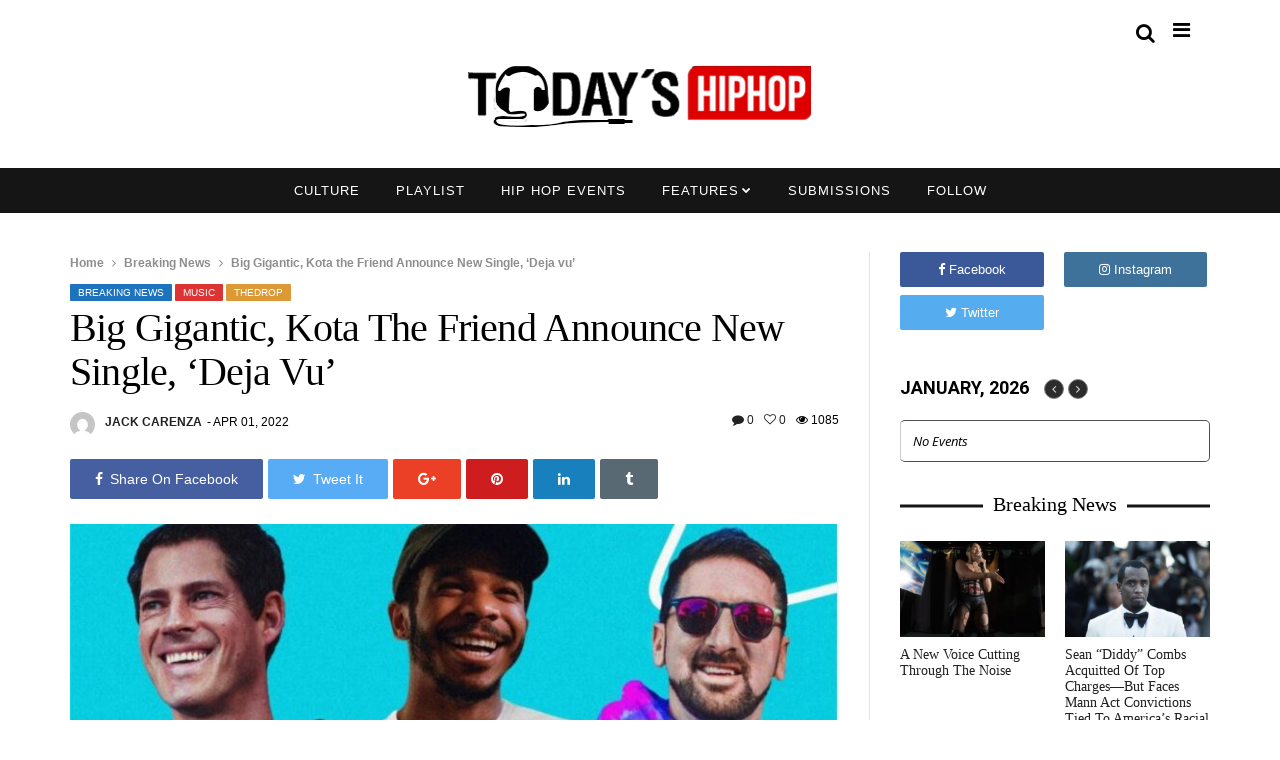

--- FILE ---
content_type: text/html; charset=UTF-8
request_url: https://todayshiphop.com/big-gigantic-kota-the-friend-announce-new-single-deja-vu/
body_size: 21674
content:
<!DOCTYPE html>
<!--[if IE 9 ]><html class="ie ie9" lang="en-US"> <![endif]-->
<html lang="en-US">
<head>
	<meta charset="UTF-8">
    <meta name="viewport" content="width=device-width, initial-scale=1, maximum-scale=1">    
            <meta property="og:image" content="https://todayshiphop.com/wp-content/uploads/2022/04/Big-Gigantic-Kota-760x507.jpg">
    <meta property="og:title" content="Big Gigantic, Kota the Friend Announce New Single, ‘Deja vu’">
    <meta property="og:url" content="https://todayshiphop.com/big-gigantic-kota-the-friend-announce-new-single-deja-vu/">
    <meta property="og:description" content="">
    <meta name='robots' content='index, follow, max-image-preview:large, max-snippet:-1, max-video-preview:-1' />
	<style>img:is([sizes="auto" i], [sizes^="auto," i]) { contain-intrinsic-size: 3000px 1500px }</style>
	
	<!-- This site is optimized with the Yoast SEO Premium plugin v23.7 (Yoast SEO v24.1) - https://yoast.com/wordpress/plugins/seo/ -->
	<title>Big Gigantic, Kota the Friend Announce New Single, ‘Deja vu’ - Todays Hip Hop News</title>
	<meta name="description" content="Deja Vu, Kota the Friend, Big Gigantic, rap news, Today&#039;s Hip Hop, Kota the Friend Tour, Big Gigantic Tour, New Hip Hop, new music drop" />
	<link rel="canonical" href="https://todayshiphop.com/big-gigantic-kota-the-friend-announce-new-single-deja-vu/" />
	<meta property="og:locale" content="en_US" />
	<meta property="og:type" content="article" />
	<meta property="og:title" content="Big Gigantic, Kota the Friend Announce New Single, ‘Deja vu’" />
	<meta property="og:description" content="Deja Vu, Kota the Friend, Big Gigantic, rap news, Today&#039;s Hip Hop, Kota the Friend Tour, Big Gigantic Tour, New Hip Hop, new music drop" />
	<meta property="og:url" content="https://todayshiphop.com/big-gigantic-kota-the-friend-announce-new-single-deja-vu/" />
	<meta property="og:site_name" content="Todays Hip Hop News" />
	<meta property="article:published_time" content="2022-04-01T15:17:33+00:00" />
	<meta property="og:image" content="https://todayshiphop.com/wp-content/uploads/2022/04/Big-Gigantic-Kota.jpg" />
	<meta property="og:image:width" content="844" />
	<meta property="og:image:height" content="839" />
	<meta property="og:image:type" content="image/jpeg" />
	<meta name="author" content="Jack Carenza" />
	<meta name="twitter:card" content="summary_large_image" />
	<meta name="twitter:label1" content="Written by" />
	<meta name="twitter:data1" content="Jack Carenza" />
	<meta name="twitter:label2" content="Est. reading time" />
	<meta name="twitter:data2" content="2 minutes" />
	<script type="application/ld+json" class="yoast-schema-graph">{"@context":"https://schema.org","@graph":[{"@type":"Article","@id":"https://todayshiphop.com/big-gigantic-kota-the-friend-announce-new-single-deja-vu/#article","isPartOf":{"@id":"https://todayshiphop.com/big-gigantic-kota-the-friend-announce-new-single-deja-vu/"},"author":{"name":"Jack Carenza","@id":"https://todayshiphop.com/#/schema/person/5b09f7f7c94eef9f3600a8d57df49d8e"},"headline":"Big Gigantic, Kota the Friend Announce New Single, ‘Deja vu’","datePublished":"2022-04-01T15:17:33+00:00","dateModified":"2022-04-01T15:17:33+00:00","mainEntityOfPage":{"@id":"https://todayshiphop.com/big-gigantic-kota-the-friend-announce-new-single-deja-vu/"},"wordCount":321,"commentCount":0,"publisher":{"@id":"https://todayshiphop.com/#organization"},"image":{"@id":"https://todayshiphop.com/big-gigantic-kota-the-friend-announce-new-single-deja-vu/#primaryimage"},"thumbnailUrl":"https://todayshiphop.com/wp-content/uploads/2022/04/Big-Gigantic-Kota.jpg","keywords":["Big Gigantic","kota the friend"],"articleSection":["Breaking News","Music","Thedrop"],"inLanguage":"en-US","potentialAction":[{"@type":"CommentAction","name":"Comment","target":["https://todayshiphop.com/big-gigantic-kota-the-friend-announce-new-single-deja-vu/#respond"]}]},{"@type":"WebPage","@id":"https://todayshiphop.com/big-gigantic-kota-the-friend-announce-new-single-deja-vu/","url":"https://todayshiphop.com/big-gigantic-kota-the-friend-announce-new-single-deja-vu/","name":"Big Gigantic, Kota the Friend Announce New Single, ‘Deja vu’ - Todays Hip Hop News","isPartOf":{"@id":"https://todayshiphop.com/#website"},"primaryImageOfPage":{"@id":"https://todayshiphop.com/big-gigantic-kota-the-friend-announce-new-single-deja-vu/#primaryimage"},"image":{"@id":"https://todayshiphop.com/big-gigantic-kota-the-friend-announce-new-single-deja-vu/#primaryimage"},"thumbnailUrl":"https://todayshiphop.com/wp-content/uploads/2022/04/Big-Gigantic-Kota.jpg","datePublished":"2022-04-01T15:17:33+00:00","dateModified":"2022-04-01T15:17:33+00:00","description":"Deja Vu, Kota the Friend, Big Gigantic, rap news, Today's Hip Hop, Kota the Friend Tour, Big Gigantic Tour, New Hip Hop, new music drop","breadcrumb":{"@id":"https://todayshiphop.com/big-gigantic-kota-the-friend-announce-new-single-deja-vu/#breadcrumb"},"inLanguage":"en-US","potentialAction":[{"@type":"ReadAction","target":["https://todayshiphop.com/big-gigantic-kota-the-friend-announce-new-single-deja-vu/"]}]},{"@type":"ImageObject","inLanguage":"en-US","@id":"https://todayshiphop.com/big-gigantic-kota-the-friend-announce-new-single-deja-vu/#primaryimage","url":"https://todayshiphop.com/wp-content/uploads/2022/04/Big-Gigantic-Kota.jpg","contentUrl":"https://todayshiphop.com/wp-content/uploads/2022/04/Big-Gigantic-Kota.jpg","width":844,"height":839},{"@type":"BreadcrumbList","@id":"https://todayshiphop.com/big-gigantic-kota-the-friend-announce-new-single-deja-vu/#breadcrumb","itemListElement":[{"@type":"ListItem","position":1,"name":"Home","item":"https://todayshiphop.com/"},{"@type":"ListItem","position":2,"name":"Big Gigantic, Kota the Friend Announce New Single, ‘Deja vu’"}]},{"@type":"WebSite","@id":"https://todayshiphop.com/#website","url":"https://todayshiphop.com/","name":"Todays Hip Hop News","description":"Independent hip hop news and interviews","publisher":{"@id":"https://todayshiphop.com/#organization"},"potentialAction":[{"@type":"SearchAction","target":{"@type":"EntryPoint","urlTemplate":"https://todayshiphop.com/?s={search_term_string}"},"query-input":{"@type":"PropertyValueSpecification","valueRequired":true,"valueName":"search_term_string"}}],"inLanguage":"en-US"},{"@type":"Organization","@id":"https://todayshiphop.com/#organization","name":"TodaysHipHop.com","url":"https://todayshiphop.com/","logo":{"@type":"ImageObject","inLanguage":"en-US","@id":"https://todayshiphop.com/#/schema/logo/image/","url":"https://todayshiphop.com/wp-content/uploads/2022/03/todays-hip-hop-IG-square.jpg","contentUrl":"https://todayshiphop.com/wp-content/uploads/2022/03/todays-hip-hop-IG-square.jpg","width":512,"height":512,"caption":"TodaysHipHop.com"},"image":{"@id":"https://todayshiphop.com/#/schema/logo/image/"}},{"@type":"Person","@id":"https://todayshiphop.com/#/schema/person/5b09f7f7c94eef9f3600a8d57df49d8e","name":"Jack Carenza","image":{"@type":"ImageObject","inLanguage":"en-US","@id":"https://todayshiphop.com/#/schema/person/image/","url":"//www.gravatar.com/avatar/a236dc0f2ef199f03405ddc458b8996a?s=96&#038;r=g&#038;d=mm","contentUrl":"//www.gravatar.com/avatar/a236dc0f2ef199f03405ddc458b8996a?s=96&#038;r=g&#038;d=mm","caption":"Jack Carenza"},"url":"https://todayshiphop.com/author/jcarenza/"}]}</script>
	<!-- / Yoast SEO Premium plugin. -->


<link rel='dns-prefetch' href='//www.googletagmanager.com' />
<link rel='dns-prefetch' href='//fonts.googleapis.com' />
<link rel="alternate" type="application/rss+xml" title="Todays Hip Hop News &raquo; Feed" href="https://todayshiphop.com/feed/" />
<link rel="alternate" type="application/rss+xml" title="Todays Hip Hop News &raquo; Comments Feed" href="https://todayshiphop.com/comments/feed/" />
<link rel="alternate" type="application/rss+xml" title="Todays Hip Hop News &raquo; Big Gigantic, Kota the Friend Announce New Single, ‘Deja vu’ Comments Feed" href="https://todayshiphop.com/big-gigantic-kota-the-friend-announce-new-single-deja-vu/feed/" />
		<!-- This site uses the Google Analytics by ExactMetrics plugin v8.2.4 - Using Analytics tracking - https://www.exactmetrics.com/ -->
		<!-- Note: ExactMetrics is not currently configured on this site. The site owner needs to authenticate with Google Analytics in the ExactMetrics settings panel. -->
					<!-- No tracking code set -->
				<!-- / Google Analytics by ExactMetrics -->
		<script type="text/javascript">
/* <![CDATA[ */
window._wpemojiSettings = {"baseUrl":"https:\/\/s.w.org\/images\/core\/emoji\/16.0.1\/72x72\/","ext":".png","svgUrl":"https:\/\/s.w.org\/images\/core\/emoji\/16.0.1\/svg\/","svgExt":".svg","source":{"concatemoji":"https:\/\/todayshiphop.com\/wp-includes\/js\/wp-emoji-release.min.js?ver=611cc1620e1a8c6ce201a0a593321b2c"}};
/*! This file is auto-generated */
!function(s,n){var o,i,e;function c(e){try{var t={supportTests:e,timestamp:(new Date).valueOf()};sessionStorage.setItem(o,JSON.stringify(t))}catch(e){}}function p(e,t,n){e.clearRect(0,0,e.canvas.width,e.canvas.height),e.fillText(t,0,0);var t=new Uint32Array(e.getImageData(0,0,e.canvas.width,e.canvas.height).data),a=(e.clearRect(0,0,e.canvas.width,e.canvas.height),e.fillText(n,0,0),new Uint32Array(e.getImageData(0,0,e.canvas.width,e.canvas.height).data));return t.every(function(e,t){return e===a[t]})}function u(e,t){e.clearRect(0,0,e.canvas.width,e.canvas.height),e.fillText(t,0,0);for(var n=e.getImageData(16,16,1,1),a=0;a<n.data.length;a++)if(0!==n.data[a])return!1;return!0}function f(e,t,n,a){switch(t){case"flag":return n(e,"\ud83c\udff3\ufe0f\u200d\u26a7\ufe0f","\ud83c\udff3\ufe0f\u200b\u26a7\ufe0f")?!1:!n(e,"\ud83c\udde8\ud83c\uddf6","\ud83c\udde8\u200b\ud83c\uddf6")&&!n(e,"\ud83c\udff4\udb40\udc67\udb40\udc62\udb40\udc65\udb40\udc6e\udb40\udc67\udb40\udc7f","\ud83c\udff4\u200b\udb40\udc67\u200b\udb40\udc62\u200b\udb40\udc65\u200b\udb40\udc6e\u200b\udb40\udc67\u200b\udb40\udc7f");case"emoji":return!a(e,"\ud83e\udedf")}return!1}function g(e,t,n,a){var r="undefined"!=typeof WorkerGlobalScope&&self instanceof WorkerGlobalScope?new OffscreenCanvas(300,150):s.createElement("canvas"),o=r.getContext("2d",{willReadFrequently:!0}),i=(o.textBaseline="top",o.font="600 32px Arial",{});return e.forEach(function(e){i[e]=t(o,e,n,a)}),i}function t(e){var t=s.createElement("script");t.src=e,t.defer=!0,s.head.appendChild(t)}"undefined"!=typeof Promise&&(o="wpEmojiSettingsSupports",i=["flag","emoji"],n.supports={everything:!0,everythingExceptFlag:!0},e=new Promise(function(e){s.addEventListener("DOMContentLoaded",e,{once:!0})}),new Promise(function(t){var n=function(){try{var e=JSON.parse(sessionStorage.getItem(o));if("object"==typeof e&&"number"==typeof e.timestamp&&(new Date).valueOf()<e.timestamp+604800&&"object"==typeof e.supportTests)return e.supportTests}catch(e){}return null}();if(!n){if("undefined"!=typeof Worker&&"undefined"!=typeof OffscreenCanvas&&"undefined"!=typeof URL&&URL.createObjectURL&&"undefined"!=typeof Blob)try{var e="postMessage("+g.toString()+"("+[JSON.stringify(i),f.toString(),p.toString(),u.toString()].join(",")+"));",a=new Blob([e],{type:"text/javascript"}),r=new Worker(URL.createObjectURL(a),{name:"wpTestEmojiSupports"});return void(r.onmessage=function(e){c(n=e.data),r.terminate(),t(n)})}catch(e){}c(n=g(i,f,p,u))}t(n)}).then(function(e){for(var t in e)n.supports[t]=e[t],n.supports.everything=n.supports.everything&&n.supports[t],"flag"!==t&&(n.supports.everythingExceptFlag=n.supports.everythingExceptFlag&&n.supports[t]);n.supports.everythingExceptFlag=n.supports.everythingExceptFlag&&!n.supports.flag,n.DOMReady=!1,n.readyCallback=function(){n.DOMReady=!0}}).then(function(){return e}).then(function(){var e;n.supports.everything||(n.readyCallback(),(e=n.source||{}).concatemoji?t(e.concatemoji):e.wpemoji&&e.twemoji&&(t(e.twemoji),t(e.wpemoji)))}))}((window,document),window._wpemojiSettings);
/* ]]> */
</script>
<link rel='stylesheet' id='validate-engine-css-css' href='https://todayshiphop.com/wp-content/plugins/wysija-newsletters/css/validationEngine.jquery.css?ver=2.21' type='text/css' media='all' />
<style id='wp-emoji-styles-inline-css' type='text/css'>

	img.wp-smiley, img.emoji {
		display: inline !important;
		border: none !important;
		box-shadow: none !important;
		height: 1em !important;
		width: 1em !important;
		margin: 0 0.07em !important;
		vertical-align: -0.1em !important;
		background: none !important;
		padding: 0 !important;
	}
</style>
<link rel='stylesheet' id='wp-block-library-css' href='https://todayshiphop.com/wp-includes/css/dist/block-library/style.min.css?ver=611cc1620e1a8c6ce201a0a593321b2c' type='text/css' media='all' />
<style id='classic-theme-styles-inline-css' type='text/css'>
/*! This file is auto-generated */
.wp-block-button__link{color:#fff;background-color:#32373c;border-radius:9999px;box-shadow:none;text-decoration:none;padding:calc(.667em + 2px) calc(1.333em + 2px);font-size:1.125em}.wp-block-file__button{background:#32373c;color:#fff;text-decoration:none}
</style>
<style id='bp-login-form-style-inline-css' type='text/css'>
.widget_bp_core_login_widget .bp-login-widget-user-avatar{float:left}.widget_bp_core_login_widget .bp-login-widget-user-links{margin-left:70px}#bp-login-widget-form label{display:block;font-weight:600;margin:15px 0 5px;width:auto}#bp-login-widget-form input[type=password],#bp-login-widget-form input[type=text]{background-color:#fafafa;border:1px solid #d6d6d6;border-radius:0;font:inherit;font-size:100%;padding:.5em;width:100%}#bp-login-widget-form .bp-login-widget-register-link,#bp-login-widget-form .login-submit{display:inline;width:-moz-fit-content;width:fit-content}#bp-login-widget-form .bp-login-widget-register-link{margin-left:1em}#bp-login-widget-form .bp-login-widget-register-link a{filter:invert(1)}#bp-login-widget-form .bp-login-widget-pwd-link{font-size:80%}

</style>
<style id='bp-member-style-inline-css' type='text/css'>
[data-type="bp/member"] input.components-placeholder__input{border:1px solid #757575;border-radius:2px;flex:1 1 auto;padding:6px 8px}.bp-block-member{position:relative}.bp-block-member .member-content{display:flex}.bp-block-member .user-nicename{display:block}.bp-block-member .user-nicename a{border:none;color:currentColor;text-decoration:none}.bp-block-member .bp-profile-button{width:100%}.bp-block-member .bp-profile-button a.button{bottom:10px;display:inline-block;margin:18px 0 0;position:absolute;right:0}.bp-block-member.has-cover .item-header-avatar,.bp-block-member.has-cover .member-content,.bp-block-member.has-cover .member-description{z-index:2}.bp-block-member.has-cover .member-content,.bp-block-member.has-cover .member-description{padding-top:75px}.bp-block-member.has-cover .bp-member-cover-image{background-color:#c5c5c5;background-position:top;background-repeat:no-repeat;background-size:cover;border:0;display:block;height:150px;left:0;margin:0;padding:0;position:absolute;top:0;width:100%;z-index:1}.bp-block-member img.avatar{height:auto;width:auto}.bp-block-member.avatar-none .item-header-avatar{display:none}.bp-block-member.avatar-none.has-cover{min-height:200px}.bp-block-member.avatar-full{min-height:150px}.bp-block-member.avatar-full .item-header-avatar{width:180px}.bp-block-member.avatar-thumb .member-content{align-items:center;min-height:50px}.bp-block-member.avatar-thumb .item-header-avatar{width:70px}.bp-block-member.avatar-full.has-cover{min-height:300px}.bp-block-member.avatar-full.has-cover .item-header-avatar{width:200px}.bp-block-member.avatar-full.has-cover img.avatar{background:#fffc;border:2px solid #fff;margin-left:20px}.bp-block-member.avatar-thumb.has-cover .item-header-avatar{padding-top:75px}.entry .entry-content .bp-block-member .user-nicename a{border:none;color:currentColor;text-decoration:none}

</style>
<style id='bp-members-style-inline-css' type='text/css'>
[data-type="bp/members"] .components-placeholder.is-appender{min-height:0}[data-type="bp/members"] .components-placeholder.is-appender .components-placeholder__label:empty{display:none}[data-type="bp/members"] .components-placeholder input.components-placeholder__input{border:1px solid #757575;border-radius:2px;flex:1 1 auto;padding:6px 8px}[data-type="bp/members"].avatar-none .member-description{width:calc(100% - 44px)}[data-type="bp/members"].avatar-full .member-description{width:calc(100% - 224px)}[data-type="bp/members"].avatar-thumb .member-description{width:calc(100% - 114px)}[data-type="bp/members"] .member-content{position:relative}[data-type="bp/members"] .member-content .is-right{position:absolute;right:2px;top:2px}[data-type="bp/members"] .columns-2 .member-content .member-description,[data-type="bp/members"] .columns-3 .member-content .member-description,[data-type="bp/members"] .columns-4 .member-content .member-description{padding-left:44px;width:calc(100% - 44px)}[data-type="bp/members"] .columns-3 .is-right{right:-10px}[data-type="bp/members"] .columns-4 .is-right{right:-50px}.bp-block-members.is-grid{display:flex;flex-wrap:wrap;padding:0}.bp-block-members.is-grid .member-content{margin:0 1.25em 1.25em 0;width:100%}@media(min-width:600px){.bp-block-members.columns-2 .member-content{width:calc(50% - .625em)}.bp-block-members.columns-2 .member-content:nth-child(2n){margin-right:0}.bp-block-members.columns-3 .member-content{width:calc(33.33333% - .83333em)}.bp-block-members.columns-3 .member-content:nth-child(3n){margin-right:0}.bp-block-members.columns-4 .member-content{width:calc(25% - .9375em)}.bp-block-members.columns-4 .member-content:nth-child(4n){margin-right:0}}.bp-block-members .member-content{display:flex;flex-direction:column;padding-bottom:1em;text-align:center}.bp-block-members .member-content .item-header-avatar,.bp-block-members .member-content .member-description{width:100%}.bp-block-members .member-content .item-header-avatar{margin:0 auto}.bp-block-members .member-content .item-header-avatar img.avatar{display:inline-block}@media(min-width:600px){.bp-block-members .member-content{flex-direction:row;text-align:left}.bp-block-members .member-content .item-header-avatar,.bp-block-members .member-content .member-description{width:auto}.bp-block-members .member-content .item-header-avatar{margin:0}}.bp-block-members .member-content .user-nicename{display:block}.bp-block-members .member-content .user-nicename a{border:none;color:currentColor;text-decoration:none}.bp-block-members .member-content time{color:#767676;display:block;font-size:80%}.bp-block-members.avatar-none .item-header-avatar{display:none}.bp-block-members.avatar-full{min-height:190px}.bp-block-members.avatar-full .item-header-avatar{width:180px}.bp-block-members.avatar-thumb .member-content{min-height:80px}.bp-block-members.avatar-thumb .item-header-avatar{width:70px}.bp-block-members.columns-2 .member-content,.bp-block-members.columns-3 .member-content,.bp-block-members.columns-4 .member-content{display:block;text-align:center}.bp-block-members.columns-2 .member-content .item-header-avatar,.bp-block-members.columns-3 .member-content .item-header-avatar,.bp-block-members.columns-4 .member-content .item-header-avatar{margin:0 auto}.bp-block-members img.avatar{height:auto;max-width:-moz-fit-content;max-width:fit-content;width:auto}.bp-block-members .member-content.has-activity{align-items:center}.bp-block-members .member-content.has-activity .item-header-avatar{padding-right:1em}.bp-block-members .member-content.has-activity .wp-block-quote{margin-bottom:0;text-align:left}.bp-block-members .member-content.has-activity .wp-block-quote cite a,.entry .entry-content .bp-block-members .user-nicename a{border:none;color:currentColor;text-decoration:none}

</style>
<style id='bp-dynamic-members-style-inline-css' type='text/css'>
.bp-dynamic-block-container .item-options{font-size:.5em;margin:0 0 1em;padding:1em 0}.bp-dynamic-block-container .item-options a.selected{font-weight:600}.bp-dynamic-block-container ul.item-list{list-style:none;margin:1em 0;padding-left:0}.bp-dynamic-block-container ul.item-list li{margin-bottom:1em}.bp-dynamic-block-container ul.item-list li:after,.bp-dynamic-block-container ul.item-list li:before{content:" ";display:table}.bp-dynamic-block-container ul.item-list li:after{clear:both}.bp-dynamic-block-container ul.item-list li .item-avatar{float:left;width:60px}.bp-dynamic-block-container ul.item-list li .item{margin-left:70px}

</style>
<style id='bp-online-members-style-inline-css' type='text/css'>
.widget_bp_core_whos_online_widget .avatar-block,[data-type="bp/online-members"] .avatar-block{display:flex;flex-flow:row wrap}.widget_bp_core_whos_online_widget .avatar-block img,[data-type="bp/online-members"] .avatar-block img{margin:.5em}

</style>
<style id='bp-active-members-style-inline-css' type='text/css'>
.widget_bp_core_recently_active_widget .avatar-block,[data-type="bp/active-members"] .avatar-block{display:flex;flex-flow:row wrap}.widget_bp_core_recently_active_widget .avatar-block img,[data-type="bp/active-members"] .avatar-block img{margin:.5em}

</style>
<style id='bp-latest-activities-style-inline-css' type='text/css'>
.bp-latest-activities .components-flex.components-select-control select[multiple]{height:auto;padding:0 8px}.bp-latest-activities .components-flex.components-select-control select[multiple]+.components-input-control__suffix svg{display:none}.bp-latest-activities-block a,.entry .entry-content .bp-latest-activities-block a{border:none;text-decoration:none}.bp-latest-activities-block .activity-list.item-list blockquote{border:none;padding:0}.bp-latest-activities-block .activity-list.item-list blockquote .activity-item:not(.mini){box-shadow:1px 0 4px #00000026;padding:0 1em;position:relative}.bp-latest-activities-block .activity-list.item-list blockquote .activity-item:not(.mini):after,.bp-latest-activities-block .activity-list.item-list blockquote .activity-item:not(.mini):before{border-color:#0000;border-style:solid;content:"";display:block;height:0;left:15px;position:absolute;width:0}.bp-latest-activities-block .activity-list.item-list blockquote .activity-item:not(.mini):before{border-top-color:#00000026;border-width:9px;bottom:-18px;left:14px}.bp-latest-activities-block .activity-list.item-list blockquote .activity-item:not(.mini):after{border-top-color:#fff;border-width:8px;bottom:-16px}.bp-latest-activities-block .activity-list.item-list blockquote .activity-item.mini .avatar{display:inline-block;height:20px;margin-right:2px;vertical-align:middle;width:20px}.bp-latest-activities-block .activity-list.item-list footer{align-items:center;display:flex}.bp-latest-activities-block .activity-list.item-list footer img.avatar{border:none;display:inline-block;margin-right:.5em}.bp-latest-activities-block .activity-list.item-list footer .activity-time-since{font-size:90%}.bp-latest-activities-block .widget-error{border-left:4px solid #0b80a4;box-shadow:1px 0 4px #00000026}.bp-latest-activities-block .widget-error p{padding:0 1em}

</style>
<style id='bp-friends-style-inline-css' type='text/css'>
.bp-dynamic-block-container .item-options{font-size:.5em;margin:0 0 1em;padding:1em 0}.bp-dynamic-block-container .item-options a.selected{font-weight:600}.bp-dynamic-block-container ul.item-list{list-style:none;margin:1em 0;padding-left:0}.bp-dynamic-block-container ul.item-list li{margin-bottom:1em}.bp-dynamic-block-container ul.item-list li:after,.bp-dynamic-block-container ul.item-list li:before{content:" ";display:table}.bp-dynamic-block-container ul.item-list li:after{clear:both}.bp-dynamic-block-container ul.item-list li .item-avatar{float:left;width:60px}.bp-dynamic-block-container ul.item-list li .item{margin-left:70px}

</style>
<style id='bp-group-style-inline-css' type='text/css'>
[data-type="bp/group"] input.components-placeholder__input{border:1px solid #757575;border-radius:2px;flex:1 1 auto;padding:6px 8px}.bp-block-group{position:relative}.bp-block-group .group-content{display:flex}.bp-block-group .group-description{width:100%}.bp-block-group .group-description-content{margin-bottom:18px;width:100%}.bp-block-group .bp-profile-button{overflow:hidden;width:100%}.bp-block-group .bp-profile-button a.button{margin:18px 0 0}.bp-block-group.has-cover .group-content,.bp-block-group.has-cover .group-description,.bp-block-group.has-cover .item-header-avatar{z-index:2}.bp-block-group.has-cover .group-content,.bp-block-group.has-cover .group-description{padding-top:75px}.bp-block-group.has-cover .bp-group-cover-image{background-color:#c5c5c5;background-position:top;background-repeat:no-repeat;background-size:cover;border:0;display:block;height:150px;left:0;margin:0;padding:0;position:absolute;top:0;width:100%;z-index:1}.bp-block-group img.avatar{height:auto;width:auto}.bp-block-group.avatar-none .item-header-avatar{display:none}.bp-block-group.avatar-full{min-height:150px}.bp-block-group.avatar-full .item-header-avatar{width:180px}.bp-block-group.avatar-full .group-description{padding-left:35px}.bp-block-group.avatar-thumb .item-header-avatar{width:70px}.bp-block-group.avatar-thumb .item-header-avatar img.avatar{margin-top:15px}.bp-block-group.avatar-none.has-cover{min-height:200px}.bp-block-group.avatar-none.has-cover .item-header-avatar{padding-top:75px}.bp-block-group.avatar-full.has-cover{min-height:300px}.bp-block-group.avatar-full.has-cover .item-header-avatar{width:200px}.bp-block-group.avatar-full.has-cover img.avatar{background:#fffc;border:2px solid #fff;margin-left:20px}.bp-block-group.avatar-thumb:not(.has-description) .group-content{align-items:center;min-height:50px}.bp-block-group.avatar-thumb.has-cover .item-header-avatar{padding-top:75px}.bp-block-group.has-description .bp-profile-button a.button{display:block;float:right}

</style>
<style id='bp-groups-style-inline-css' type='text/css'>
[data-type="bp/groups"] .components-placeholder.is-appender{min-height:0}[data-type="bp/groups"] .components-placeholder.is-appender .components-placeholder__label:empty{display:none}[data-type="bp/groups"] .components-placeholder input.components-placeholder__input{border:1px solid #757575;border-radius:2px;flex:1 1 auto;padding:6px 8px}[data-type="bp/groups"].avatar-none .group-description{width:calc(100% - 44px)}[data-type="bp/groups"].avatar-full .group-description{width:calc(100% - 224px)}[data-type="bp/groups"].avatar-thumb .group-description{width:calc(100% - 114px)}[data-type="bp/groups"] .group-content{position:relative}[data-type="bp/groups"] .group-content .is-right{position:absolute;right:2px;top:2px}[data-type="bp/groups"] .columns-2 .group-content .group-description,[data-type="bp/groups"] .columns-3 .group-content .group-description,[data-type="bp/groups"] .columns-4 .group-content .group-description{padding-left:44px;width:calc(100% - 44px)}[data-type="bp/groups"] .columns-3 .is-right{right:-10px}[data-type="bp/groups"] .columns-4 .is-right{right:-50px}.bp-block-groups.is-grid{display:flex;flex-wrap:wrap;padding:0}.bp-block-groups.is-grid .group-content{margin:0 1.25em 1.25em 0;width:100%}@media(min-width:600px){.bp-block-groups.columns-2 .group-content{width:calc(50% - .625em)}.bp-block-groups.columns-2 .group-content:nth-child(2n){margin-right:0}.bp-block-groups.columns-3 .group-content{width:calc(33.33333% - .83333em)}.bp-block-groups.columns-3 .group-content:nth-child(3n){margin-right:0}.bp-block-groups.columns-4 .group-content{width:calc(25% - .9375em)}.bp-block-groups.columns-4 .group-content:nth-child(4n){margin-right:0}}.bp-block-groups .group-content{display:flex;flex-direction:column;padding-bottom:1em;text-align:center}.bp-block-groups .group-content .group-description,.bp-block-groups .group-content .item-header-avatar{width:100%}.bp-block-groups .group-content .item-header-avatar{margin:0 auto}.bp-block-groups .group-content .item-header-avatar img.avatar{display:inline-block}@media(min-width:600px){.bp-block-groups .group-content{flex-direction:row;text-align:left}.bp-block-groups .group-content .group-description,.bp-block-groups .group-content .item-header-avatar{width:auto}.bp-block-groups .group-content .item-header-avatar{margin:0}}.bp-block-groups .group-content time{color:#767676;display:block;font-size:80%}.bp-block-groups.avatar-none .item-header-avatar{display:none}.bp-block-groups.avatar-full{min-height:190px}.bp-block-groups.avatar-full .item-header-avatar{width:180px}.bp-block-groups.avatar-thumb .group-content{min-height:80px}.bp-block-groups.avatar-thumb .item-header-avatar{width:70px}.bp-block-groups.columns-2 .group-content,.bp-block-groups.columns-3 .group-content,.bp-block-groups.columns-4 .group-content{display:block;text-align:center}.bp-block-groups.columns-2 .group-content .item-header-avatar,.bp-block-groups.columns-3 .group-content .item-header-avatar,.bp-block-groups.columns-4 .group-content .item-header-avatar{margin:0 auto}.bp-block-groups img.avatar{height:auto;max-width:-moz-fit-content;max-width:fit-content;width:auto}.bp-block-groups .member-content.has-description{align-items:center}.bp-block-groups .member-content.has-description .item-header-avatar{padding-right:1em}.bp-block-groups .member-content.has-description .group-description-content{margin-bottom:0;text-align:left}

</style>
<style id='bp-dynamic-groups-style-inline-css' type='text/css'>
.bp-dynamic-block-container .item-options{font-size:.5em;margin:0 0 1em;padding:1em 0}.bp-dynamic-block-container .item-options a.selected{font-weight:600}.bp-dynamic-block-container ul.item-list{list-style:none;margin:1em 0;padding-left:0}.bp-dynamic-block-container ul.item-list li{margin-bottom:1em}.bp-dynamic-block-container ul.item-list li:after,.bp-dynamic-block-container ul.item-list li:before{content:" ";display:table}.bp-dynamic-block-container ul.item-list li:after{clear:both}.bp-dynamic-block-container ul.item-list li .item-avatar{float:left;width:60px}.bp-dynamic-block-container ul.item-list li .item{margin-left:70px}

</style>
<style id='bp-sitewide-notices-style-inline-css' type='text/css'>
.bp-sitewide-notice-block .bp-screen-reader-text,[data-type="bp/sitewide-notices"] .bp-screen-reader-text{border:0;clip:rect(0 0 0 0);height:1px;margin:-1px;overflow:hidden;padding:0;position:absolute;width:1px;word-wrap:normal!important}.bp-sitewide-notice-block [data-bp-tooltip]:after,[data-type="bp/sitewide-notices"] [data-bp-tooltip]:after{background-color:#fff;border:1px solid #737373;border-radius:1px;box-shadow:4px 4px 8px #0003;color:#333;content:attr(data-bp-tooltip);display:none;font-family:Helvetica Neue,Helvetica,Arial,san-serif;font-size:12px;font-weight:400;letter-spacing:normal;line-height:1.25;max-width:200px;opacity:0;padding:5px 8px;pointer-events:none;position:absolute;text-shadow:none;text-transform:none;transform:translateZ(0);transition:all 1.5s ease;visibility:hidden;white-space:nowrap;word-wrap:break-word;z-index:100000}.bp-sitewide-notice-block .bp-tooltip:after,[data-type="bp/sitewide-notices"] .bp-tooltip:after{left:50%;margin-top:7px;top:110%;transform:translate(-50%)}.bp-sitewide-notice-block{border-left:4px solid #ff853c;padding-left:1em;position:relative}.bp-sitewide-notice-block h2:before{background:none;border:none}.bp-sitewide-notice-block .dismiss-notice{background-color:#0000;border:1px solid #ff853c;color:#ff853c;display:block;padding:.2em .5em;position:absolute;right:.5em;top:.5em;width:-moz-fit-content;width:fit-content}.bp-sitewide-notice-block .dismiss-notice:hover{background-color:#ff853c;color:#fff}

</style>
<style id='global-styles-inline-css' type='text/css'>
:root{--wp--preset--aspect-ratio--square: 1;--wp--preset--aspect-ratio--4-3: 4/3;--wp--preset--aspect-ratio--3-4: 3/4;--wp--preset--aspect-ratio--3-2: 3/2;--wp--preset--aspect-ratio--2-3: 2/3;--wp--preset--aspect-ratio--16-9: 16/9;--wp--preset--aspect-ratio--9-16: 9/16;--wp--preset--color--black: #000000;--wp--preset--color--cyan-bluish-gray: #abb8c3;--wp--preset--color--white: #ffffff;--wp--preset--color--pale-pink: #f78da7;--wp--preset--color--vivid-red: #cf2e2e;--wp--preset--color--luminous-vivid-orange: #ff6900;--wp--preset--color--luminous-vivid-amber: #fcb900;--wp--preset--color--light-green-cyan: #7bdcb5;--wp--preset--color--vivid-green-cyan: #00d084;--wp--preset--color--pale-cyan-blue: #8ed1fc;--wp--preset--color--vivid-cyan-blue: #0693e3;--wp--preset--color--vivid-purple: #9b51e0;--wp--preset--gradient--vivid-cyan-blue-to-vivid-purple: linear-gradient(135deg,rgba(6,147,227,1) 0%,rgb(155,81,224) 100%);--wp--preset--gradient--light-green-cyan-to-vivid-green-cyan: linear-gradient(135deg,rgb(122,220,180) 0%,rgb(0,208,130) 100%);--wp--preset--gradient--luminous-vivid-amber-to-luminous-vivid-orange: linear-gradient(135deg,rgba(252,185,0,1) 0%,rgba(255,105,0,1) 100%);--wp--preset--gradient--luminous-vivid-orange-to-vivid-red: linear-gradient(135deg,rgba(255,105,0,1) 0%,rgb(207,46,46) 100%);--wp--preset--gradient--very-light-gray-to-cyan-bluish-gray: linear-gradient(135deg,rgb(238,238,238) 0%,rgb(169,184,195) 100%);--wp--preset--gradient--cool-to-warm-spectrum: linear-gradient(135deg,rgb(74,234,220) 0%,rgb(151,120,209) 20%,rgb(207,42,186) 40%,rgb(238,44,130) 60%,rgb(251,105,98) 80%,rgb(254,248,76) 100%);--wp--preset--gradient--blush-light-purple: linear-gradient(135deg,rgb(255,206,236) 0%,rgb(152,150,240) 100%);--wp--preset--gradient--blush-bordeaux: linear-gradient(135deg,rgb(254,205,165) 0%,rgb(254,45,45) 50%,rgb(107,0,62) 100%);--wp--preset--gradient--luminous-dusk: linear-gradient(135deg,rgb(255,203,112) 0%,rgb(199,81,192) 50%,rgb(65,88,208) 100%);--wp--preset--gradient--pale-ocean: linear-gradient(135deg,rgb(255,245,203) 0%,rgb(182,227,212) 50%,rgb(51,167,181) 100%);--wp--preset--gradient--electric-grass: linear-gradient(135deg,rgb(202,248,128) 0%,rgb(113,206,126) 100%);--wp--preset--gradient--midnight: linear-gradient(135deg,rgb(2,3,129) 0%,rgb(40,116,252) 100%);--wp--preset--font-size--small: 13px;--wp--preset--font-size--medium: 20px;--wp--preset--font-size--large: 36px;--wp--preset--font-size--x-large: 42px;--wp--preset--spacing--20: 0.44rem;--wp--preset--spacing--30: 0.67rem;--wp--preset--spacing--40: 1rem;--wp--preset--spacing--50: 1.5rem;--wp--preset--spacing--60: 2.25rem;--wp--preset--spacing--70: 3.38rem;--wp--preset--spacing--80: 5.06rem;--wp--preset--shadow--natural: 6px 6px 9px rgba(0, 0, 0, 0.2);--wp--preset--shadow--deep: 12px 12px 50px rgba(0, 0, 0, 0.4);--wp--preset--shadow--sharp: 6px 6px 0px rgba(0, 0, 0, 0.2);--wp--preset--shadow--outlined: 6px 6px 0px -3px rgba(255, 255, 255, 1), 6px 6px rgba(0, 0, 0, 1);--wp--preset--shadow--crisp: 6px 6px 0px rgba(0, 0, 0, 1);}:where(.is-layout-flex){gap: 0.5em;}:where(.is-layout-grid){gap: 0.5em;}body .is-layout-flex{display: flex;}.is-layout-flex{flex-wrap: wrap;align-items: center;}.is-layout-flex > :is(*, div){margin: 0;}body .is-layout-grid{display: grid;}.is-layout-grid > :is(*, div){margin: 0;}:where(.wp-block-columns.is-layout-flex){gap: 2em;}:where(.wp-block-columns.is-layout-grid){gap: 2em;}:where(.wp-block-post-template.is-layout-flex){gap: 1.25em;}:where(.wp-block-post-template.is-layout-grid){gap: 1.25em;}.has-black-color{color: var(--wp--preset--color--black) !important;}.has-cyan-bluish-gray-color{color: var(--wp--preset--color--cyan-bluish-gray) !important;}.has-white-color{color: var(--wp--preset--color--white) !important;}.has-pale-pink-color{color: var(--wp--preset--color--pale-pink) !important;}.has-vivid-red-color{color: var(--wp--preset--color--vivid-red) !important;}.has-luminous-vivid-orange-color{color: var(--wp--preset--color--luminous-vivid-orange) !important;}.has-luminous-vivid-amber-color{color: var(--wp--preset--color--luminous-vivid-amber) !important;}.has-light-green-cyan-color{color: var(--wp--preset--color--light-green-cyan) !important;}.has-vivid-green-cyan-color{color: var(--wp--preset--color--vivid-green-cyan) !important;}.has-pale-cyan-blue-color{color: var(--wp--preset--color--pale-cyan-blue) !important;}.has-vivid-cyan-blue-color{color: var(--wp--preset--color--vivid-cyan-blue) !important;}.has-vivid-purple-color{color: var(--wp--preset--color--vivid-purple) !important;}.has-black-background-color{background-color: var(--wp--preset--color--black) !important;}.has-cyan-bluish-gray-background-color{background-color: var(--wp--preset--color--cyan-bluish-gray) !important;}.has-white-background-color{background-color: var(--wp--preset--color--white) !important;}.has-pale-pink-background-color{background-color: var(--wp--preset--color--pale-pink) !important;}.has-vivid-red-background-color{background-color: var(--wp--preset--color--vivid-red) !important;}.has-luminous-vivid-orange-background-color{background-color: var(--wp--preset--color--luminous-vivid-orange) !important;}.has-luminous-vivid-amber-background-color{background-color: var(--wp--preset--color--luminous-vivid-amber) !important;}.has-light-green-cyan-background-color{background-color: var(--wp--preset--color--light-green-cyan) !important;}.has-vivid-green-cyan-background-color{background-color: var(--wp--preset--color--vivid-green-cyan) !important;}.has-pale-cyan-blue-background-color{background-color: var(--wp--preset--color--pale-cyan-blue) !important;}.has-vivid-cyan-blue-background-color{background-color: var(--wp--preset--color--vivid-cyan-blue) !important;}.has-vivid-purple-background-color{background-color: var(--wp--preset--color--vivid-purple) !important;}.has-black-border-color{border-color: var(--wp--preset--color--black) !important;}.has-cyan-bluish-gray-border-color{border-color: var(--wp--preset--color--cyan-bluish-gray) !important;}.has-white-border-color{border-color: var(--wp--preset--color--white) !important;}.has-pale-pink-border-color{border-color: var(--wp--preset--color--pale-pink) !important;}.has-vivid-red-border-color{border-color: var(--wp--preset--color--vivid-red) !important;}.has-luminous-vivid-orange-border-color{border-color: var(--wp--preset--color--luminous-vivid-orange) !important;}.has-luminous-vivid-amber-border-color{border-color: var(--wp--preset--color--luminous-vivid-amber) !important;}.has-light-green-cyan-border-color{border-color: var(--wp--preset--color--light-green-cyan) !important;}.has-vivid-green-cyan-border-color{border-color: var(--wp--preset--color--vivid-green-cyan) !important;}.has-pale-cyan-blue-border-color{border-color: var(--wp--preset--color--pale-cyan-blue) !important;}.has-vivid-cyan-blue-border-color{border-color: var(--wp--preset--color--vivid-cyan-blue) !important;}.has-vivid-purple-border-color{border-color: var(--wp--preset--color--vivid-purple) !important;}.has-vivid-cyan-blue-to-vivid-purple-gradient-background{background: var(--wp--preset--gradient--vivid-cyan-blue-to-vivid-purple) !important;}.has-light-green-cyan-to-vivid-green-cyan-gradient-background{background: var(--wp--preset--gradient--light-green-cyan-to-vivid-green-cyan) !important;}.has-luminous-vivid-amber-to-luminous-vivid-orange-gradient-background{background: var(--wp--preset--gradient--luminous-vivid-amber-to-luminous-vivid-orange) !important;}.has-luminous-vivid-orange-to-vivid-red-gradient-background{background: var(--wp--preset--gradient--luminous-vivid-orange-to-vivid-red) !important;}.has-very-light-gray-to-cyan-bluish-gray-gradient-background{background: var(--wp--preset--gradient--very-light-gray-to-cyan-bluish-gray) !important;}.has-cool-to-warm-spectrum-gradient-background{background: var(--wp--preset--gradient--cool-to-warm-spectrum) !important;}.has-blush-light-purple-gradient-background{background: var(--wp--preset--gradient--blush-light-purple) !important;}.has-blush-bordeaux-gradient-background{background: var(--wp--preset--gradient--blush-bordeaux) !important;}.has-luminous-dusk-gradient-background{background: var(--wp--preset--gradient--luminous-dusk) !important;}.has-pale-ocean-gradient-background{background: var(--wp--preset--gradient--pale-ocean) !important;}.has-electric-grass-gradient-background{background: var(--wp--preset--gradient--electric-grass) !important;}.has-midnight-gradient-background{background: var(--wp--preset--gradient--midnight) !important;}.has-small-font-size{font-size: var(--wp--preset--font-size--small) !important;}.has-medium-font-size{font-size: var(--wp--preset--font-size--medium) !important;}.has-large-font-size{font-size: var(--wp--preset--font-size--large) !important;}.has-x-large-font-size{font-size: var(--wp--preset--font-size--x-large) !important;}
:where(.wp-block-post-template.is-layout-flex){gap: 1.25em;}:where(.wp-block-post-template.is-layout-grid){gap: 1.25em;}
:where(.wp-block-columns.is-layout-flex){gap: 2em;}:where(.wp-block-columns.is-layout-grid){gap: 2em;}
:root :where(.wp-block-pullquote){font-size: 1.5em;line-height: 1.6;}
</style>
<link rel='stylesheet' id='cptch_stylesheet-css' href='https://todayshiphop.com/wp-content/plugins/captcha-pro/css/front_end_style.css?ver=pro-4.2.8' type='text/css' media='all' />
<link rel='stylesheet' id='dashicons-css' href='https://todayshiphop.com/wp-includes/css/dashicons.min.css?ver=611cc1620e1a8c6ce201a0a593321b2c' type='text/css' media='all' />
<link rel='stylesheet' id='cptch_desktop_style-css' href='https://todayshiphop.com/wp-content/plugins/captcha-pro/css/desktop_style.css?ver=pro-4.2.8' type='text/css' media='all' />
<link rel='stylesheet' id='contact-form-7-css' href='https://todayshiphop.com/wp-content/plugins/contact-form-7/includes/css/styles.css?ver=6.0.2' type='text/css' media='all' />
<link rel='stylesheet' id='events-manager-css' href='https://todayshiphop.com/wp-content/plugins/events-manager/includes/css/events-manager.min.css?ver=6.6.3' type='text/css' media='all' />
<style id='events-manager-inline-css' type='text/css'>
body .em { --font-family : inherit; --font-weight : inherit; --font-size : 1em; --line-height : inherit; }
</style>
<link rel='stylesheet' id='post-views-counter-frontend-css' href='https://todayshiphop.com/wp-content/plugins/post-views-counter/css/frontend.min.css?ver=1.4.8' type='text/css' media='all' />
<link rel='stylesheet' id='wave_fonts_url-css' href='//fonts.googleapis.com/css?family=%3A100%2C200%2C300%2C400%2C500%2C600%2C700%2C800%2C900%2C400italic%2C700italic%2C900italic%7C%3A100%2C200%2C300%2C400%2C500%2C600%2C700%2C800%2C900%2C400italic%2C700italic%2C900italic&#038;subset=latin%2Clatin-ext%2Ccyrillic%2Ccyrillic-ext%2Cgreek%2Cgreek-ext%2Cvietnamese&#038;ver=1.0.0' type='text/css' media='all' />
<link rel='stylesheet' id='font_awesome-css' href='https://todayshiphop.com/wp-content/themes/wave-news/css/font-awesome.min.css?ver=1.4' type='text/css' media='all' />
<link rel='stylesheet' id='bootstrap-css' href='https://todayshiphop.com/wp-content/themes/wave-news/css/bootstrap.css?ver=1.4' type='text/css' media='all' />
<link rel='stylesheet' id='bootstrap_theme-css' href='https://todayshiphop.com/wp-content/themes/wave-news/css/bootstrap-theme.css?ver=1.4' type='text/css' media='all' />
<link rel='stylesheet' id='owl_carousel-css' href='https://todayshiphop.com/wp-content/themes/wave-news/css/owl.carousel.css?ver=1.4' type='text/css' media='all' />
<link rel='stylesheet' id='wave_style-css' href='https://todayshiphop.com/wp-content/themes/wave-news/style.css?ver=1.4' type='text/css' media='all' />
<link rel='stylesheet' id='wave_responsive-css' href='https://todayshiphop.com/wp-content/themes/wave-news/css/responsive.css?ver=1.4' type='text/css' media='all' />
<link rel='stylesheet' id='evcal_google_fonts-css' href='//fonts.googleapis.com/css?family=Oswald%3A400%2C300%7COpen+Sans%3A700%2C400%2C400i%7CRoboto%3A700%2C400&#038;ver=611cc1620e1a8c6ce201a0a593321b2c' type='text/css' media='screen' />
<link rel='stylesheet' id='evcal_cal_default-css' href='//todayshiphop.com/wp-content/plugins/eventON/assets/css/eventon_styles.css?ver=2.6.16' type='text/css' media='all' />
<link rel='stylesheet' id='evo_font_icons-css' href='//todayshiphop.com/wp-content/plugins/eventON/assets/fonts/font-awesome.css?ver=2.6.16' type='text/css' media='all' />
<link rel='stylesheet' id='eventon_dynamic_styles-css' href='//todayshiphop.com/wp-content/plugins/eventON/assets/css/eventon_dynamic_styles.css?ver=611cc1620e1a8c6ce201a0a593321b2c' type='text/css' media='all' />
<link rel='stylesheet' id='ms-main-css' href='https://todayshiphop.com/wp-content/plugins/masterslider/public/assets/css/masterslider.main.css?ver=2.29.0' type='text/css' media='all' />
<link rel='stylesheet' id='ms-custom-css' href='https://todayshiphop.com/wp-content/uploads/masterslider/custom.css?ver=1.7' type='text/css' media='all' />
<script type="text/javascript" id="jquery-core-js-extra">
/* <![CDATA[ */
var user_review_script = {"post_id":"31781","ajaxurl":"https:\/\/todayshiphop.com\/wp-admin\/admin-ajax.php"};
/* ]]> */
</script>
<script type="text/javascript" src="https://todayshiphop.com/wp-includes/js/jquery/jquery.min.js?ver=3.7.1" id="jquery-core-js"></script>
<script type="text/javascript" src="https://todayshiphop.com/wp-includes/js/jquery/jquery-migrate.min.js?ver=3.4.1" id="jquery-migrate-js"></script>
<script type="text/javascript" id="bp_voter_script-js-extra">
/* <![CDATA[ */
var bpAjax = {"ajaxurl":"https:\/\/todayshiphop.com\/wp-admin\/admin-ajax.php"};
/* ]]> */
</script>
<script type="text/javascript" src="https://todayshiphop.com/wp-content/plugins/favourite-plugin/bp_voter_script.js?ver=611cc1620e1a8c6ce201a0a593321b2c" id="bp_voter_script-js"></script>
<script type="text/javascript" src="https://todayshiphop.com/wp-includes/js/jquery/ui/core.min.js?ver=1.13.3" id="jquery-ui-core-js"></script>
<script type="text/javascript" src="https://todayshiphop.com/wp-includes/js/jquery/ui/mouse.min.js?ver=1.13.3" id="jquery-ui-mouse-js"></script>
<script type="text/javascript" src="https://todayshiphop.com/wp-includes/js/jquery/ui/sortable.min.js?ver=1.13.3" id="jquery-ui-sortable-js"></script>
<script type="text/javascript" src="https://todayshiphop.com/wp-includes/js/jquery/ui/datepicker.min.js?ver=1.13.3" id="jquery-ui-datepicker-js"></script>
<script type="text/javascript" id="jquery-ui-datepicker-js-after">
/* <![CDATA[ */
jQuery(function(jQuery){jQuery.datepicker.setDefaults({"closeText":"Close","currentText":"Today","monthNames":["January","February","March","April","May","June","July","August","September","October","November","December"],"monthNamesShort":["Jan","Feb","Mar","Apr","May","Jun","Jul","Aug","Sep","Oct","Nov","Dec"],"nextText":"Next","prevText":"Previous","dayNames":["Sunday","Monday","Tuesday","Wednesday","Thursday","Friday","Saturday"],"dayNamesShort":["Sun","Mon","Tue","Wed","Thu","Fri","Sat"],"dayNamesMin":["S","M","T","W","T","F","S"],"dateFormat":"MM d, yy","firstDay":1,"isRTL":false});});
/* ]]> */
</script>
<script type="text/javascript" src="https://todayshiphop.com/wp-includes/js/jquery/ui/resizable.min.js?ver=1.13.3" id="jquery-ui-resizable-js"></script>
<script type="text/javascript" src="https://todayshiphop.com/wp-includes/js/jquery/ui/draggable.min.js?ver=1.13.3" id="jquery-ui-draggable-js"></script>
<script type="text/javascript" src="https://todayshiphop.com/wp-includes/js/jquery/ui/controlgroup.min.js?ver=1.13.3" id="jquery-ui-controlgroup-js"></script>
<script type="text/javascript" src="https://todayshiphop.com/wp-includes/js/jquery/ui/checkboxradio.min.js?ver=1.13.3" id="jquery-ui-checkboxradio-js"></script>
<script type="text/javascript" src="https://todayshiphop.com/wp-includes/js/jquery/ui/button.min.js?ver=1.13.3" id="jquery-ui-button-js"></script>
<script type="text/javascript" src="https://todayshiphop.com/wp-includes/js/jquery/ui/dialog.min.js?ver=1.13.3" id="jquery-ui-dialog-js"></script>
<script type="text/javascript" id="events-manager-js-extra">
/* <![CDATA[ */
var EM = {"ajaxurl":"https:\/\/todayshiphop.com\/wp-admin\/admin-ajax.php","locationajaxurl":"https:\/\/todayshiphop.com\/wp-admin\/admin-ajax.php?action=locations_search","firstDay":"1","locale":"en","dateFormat":"yy-mm-dd","ui_css":"https:\/\/todayshiphop.com\/wp-content\/plugins\/events-manager\/includes\/css\/jquery-ui\/build.min.css","show24hours":"0","is_ssl":"1","autocomplete_limit":"10","calendar":{"breakpoints":{"small":560,"medium":908,"large":false}},"phone":"","datepicker":{"format":"d\/m\/Y"},"search":{"breakpoints":{"small":650,"medium":850,"full":false}},"url":"https:\/\/todayshiphop.com\/wp-content\/plugins\/events-manager","bookingInProgress":"Please wait while the booking is being submitted.","tickets_save":"Save Ticket","bookingajaxurl":"https:\/\/todayshiphop.com\/wp-admin\/admin-ajax.php","bookings_export_save":"Export Bookings","bookings_settings_save":"Save Settings","booking_delete":"Are you sure you want to delete?","booking_offset":"30","bookings":{"submit_button":{"text":{"default":"Send your booking","free":"Send your booking","payment":"Send your booking","processing":"Processing ..."}},"update_listener":""},"bb_full":"Sold Out","bb_book":"Book Now","bb_booking":"Booking...","bb_booked":"Booking Submitted","bb_error":"Booking Error. Try again?","bb_cancel":"Cancel","bb_canceling":"Canceling...","bb_cancelled":"Cancelled","bb_cancel_error":"Cancellation Error. Try again?","txt_search":"Search","txt_searching":"Searching...","txt_loading":"Loading..."};
/* ]]> */
</script>
<script type="text/javascript" src="https://todayshiphop.com/wp-content/plugins/events-manager/includes/js/events-manager.js?ver=6.6.3" id="events-manager-js"></script>

<!-- Google tag (gtag.js) snippet added by Site Kit -->

<!-- Google Analytics snippet added by Site Kit -->
<script type="text/javascript" src="https://www.googletagmanager.com/gtag/js?id=GT-PZQ35FMK" id="google_gtagjs-js" async></script>
<script type="text/javascript" id="google_gtagjs-js-after">
/* <![CDATA[ */
window.dataLayer = window.dataLayer || [];function gtag(){dataLayer.push(arguments);}
gtag("set","linker",{"domains":["todayshiphop.com"]});
gtag("js", new Date());
gtag("set", "developer_id.dZTNiMT", true);
gtag("config", "GT-PZQ35FMK");
/* ]]> */
</script>

<!-- End Google tag (gtag.js) snippet added by Site Kit -->
<script type="text/javascript" src="https://todayshiphop.com/wp-content/plugins/news-ticker/cycle.js?ver=611cc1620e1a8c6ce201a0a593321b2c" id="ticker_pack-js"></script>
<link rel="https://api.w.org/" href="https://todayshiphop.com/wp-json/" /><link rel="alternate" title="JSON" type="application/json" href="https://todayshiphop.com/wp-json/wp/v2/posts/31781" /><link rel="EditURI" type="application/rsd+xml" title="RSD" href="https://todayshiphop.com/xmlrpc.php?rsd" />

<link rel='shortlink' href='https://todayshiphop.com/?p=31781' />
<link rel="alternate" title="oEmbed (JSON)" type="application/json+oembed" href="https://todayshiphop.com/wp-json/oembed/1.0/embed?url=https%3A%2F%2Ftodayshiphop.com%2Fbig-gigantic-kota-the-friend-announce-new-single-deja-vu%2F" />
<link rel="alternate" title="oEmbed (XML)" type="text/xml+oembed" href="https://todayshiphop.com/wp-json/oembed/1.0/embed?url=https%3A%2F%2Ftodayshiphop.com%2Fbig-gigantic-kota-the-friend-announce-new-single-deja-vu%2F&#038;format=xml" />

	<script type="text/javascript">var ajaxurl = 'https://todayshiphop.com/wp-admin/admin-ajax.php';</script>

<meta name="generator" content="Site Kit by Google 1.144.0" /><script>var ms_grabbing_curosr='https://todayshiphop.com/wp-content/plugins/masterslider/public/assets/css/common/grabbing.cur',ms_grab_curosr='https://todayshiphop.com/wp-content/plugins/masterslider/public/assets/css/common/grab.cur';</script>
<meta name="generator" content="MasterSlider 2.29.0 - Responsive Touch Image Slider" />
<style type="text/css">











.footer_carousel .meta-comment ,.item_slide_caption h1 a,  .tickerfloat, .box-1 .inside h3, .detailholder.medium h3, .feature-post-list .feature-post-title, .widget-title h2, .image-post-title, .grid.caption_header h3, ul.tabs li a, h1, h2, h3, h4, h5, h6, .carousel_title, .postnav a, .format-aside a p.aside_title, .date_post_large_display, .social-count-plus span,
.sf-top-menu li a, #mainmenu li > a, .large_continue_reading span, #commentform #submit, .wpcf7-form-control.wpcf7-submit, .meta-category-small a, .full-slider-wrapper .banner-carousel-item .banner-container .more_btn a, .single-item-slider .banner-carousel-item .banner-container .more_btn a, .item_slide_caption .post-meta.meta-main-img, .post-meta.meta-main-img, .post-meta-bot-in{font-family: !important;}   
 

body, p, #ticker a, .date_post_large_display, #search_block_top #search_query_top, .tagcloud a, .format-quote a p.quote_source{font-family: !important;}   
            














</style>


<!-- EventON Version -->
<meta name="generator" content="EventON 2.6.16" />

<link rel="icon" href="https://todayshiphop.com/wp-content/uploads/2017/01/favicon.png" sizes="32x32" />
<link rel="icon" href="https://todayshiphop.com/wp-content/uploads/2017/01/favicon.png" sizes="192x192" />
<link rel="apple-touch-icon" href="https://todayshiphop.com/wp-content/uploads/2017/01/favicon.png" />
<meta name="msapplication-TileImage" content="https://todayshiphop.com/wp-content/uploads/2017/01/favicon.png" />
                  	
<!-- end head -->
</head>
<body class="bp-legacy wp-singular post-template-default single single-post postid-31781 single-format-standard wp-theme-wave-news _masterslider _msp_version_2.29.0" itemscope="itemscope" itemtype="http://schema.org/WebPage">
<div class="options_layout_wrapper">
<div class="options_layout_container full_layout_enable_front    heading_title_style_1">
<!-- Start header -->
<header class="header-wraper personal_magazine_style">
  <div class="header_top_main_wrapper"> 
  

  
               <ul class="social_icon_header personal_header_layout">
                                                                                                                                                                           </ul>
         
  

   <div class="search_header_menu">
    <div class="search_header_wrapper search_form_menu_personal_click"><i class="fa fa-search" aria-hidden="true"></i></div>
<div class="search_form_menu_personal">
<form method="get" class="searchform_theme" action="https://todayshiphop.com/">
    <input type="text" name="s" id="s" placeholder="Search..." />
</form>
</div>
<div class="menu_mobile_icons"><i class="fa fa-bars"></i><i class="fa fa-times"></i></div>
</div>

</div>

 <div class="header_main_wrapper"> 
 <div class="container">
        <div class="row header-main-position">
	<div class="col-md-12 logo-position">


      <!-- begin logo -->
                                               
                                <a class="logo_link" href="https://todayshiphop.com/">
                                                                           
                                        <img src="https://todayshiphop.com/wp-content/uploads/2017/01/hiphop_logo.png" alt="Independent hip hop news and interviews"/>
                                                                    </a>
                           
                            <!-- end logo -->

    </div>
    
</div>
</div>
 
</div>
<div class="mobile_menu_meg">
<div id="nav-wrapper">
      <ul id="menu-main-menu" class="menu"><li id="menu-item-31072" class="menu-item menu-item-type-taxonomy menu-item-object-category menu-item-31072"><a href="https://todayshiphop.com/category/culture/">Culture</a></li>
<li id="menu-item-30994" class="menu-item menu-item-type-post_type menu-item-object-page menu-item-30994"><a href="https://todayshiphop.com/official-todayshiphop-playlist-on-spotify/">Playlist</a></li>
<li id="menu-item-33500" class="menu-item menu-item-type-post_type menu-item-object-page menu-item-33500"><a href="https://todayshiphop.com/event-directory/">Hip Hop Events</a></li>
<li id="menu-item-30995" class="menu-item menu-item-type-taxonomy menu-item-object-category current-post-ancestor menu-item-has-children menu-item-30995"><a href="https://todayshiphop.com/category/features/">Features</a>
<ul class="sub-menu">
	<li id="menu-item-31003" class="menu-item menu-item-type-taxonomy menu-item-object-category current-post-ancestor current-menu-parent current-post-parent menu-item-31003"><a href="https://todayshiphop.com/category/music/">Music</a></li>
	<li id="menu-item-30996" class="menu-item menu-item-type-taxonomy menu-item-object-category current-post-ancestor current-menu-parent current-post-parent menu-item-30996"><a href="https://todayshiphop.com/category/features/thedrop/">#Thedrop</a></li>
	<li id="menu-item-30997" class="menu-item menu-item-type-taxonomy menu-item-object-category menu-item-30997"><a href="https://todayshiphop.com/category/features/nofavors/">#Nofavors</a></li>
	<li id="menu-item-30998" class="menu-item menu-item-type-taxonomy menu-item-object-category menu-item-30998"><a href="https://todayshiphop.com/category/features/crossroads/">#Crossroads</a></li>
	<li id="menu-item-30999" class="menu-item menu-item-type-taxonomy menu-item-object-category menu-item-30999"><a href="https://todayshiphop.com/category/features/unscene/">#Unscene</a></li>
	<li id="menu-item-31000" class="menu-item menu-item-type-taxonomy menu-item-object-category menu-item-31000"><a href="https://todayshiphop.com/category/features/influencer/">#Influencer</a></li>
	<li id="menu-item-33530" class="menu-item menu-item-type-taxonomy menu-item-object-category menu-item-33530"><a href="https://todayshiphop.com/category/features/independence/">#Independence</a></li>
	<li id="menu-item-31001" class="menu-item menu-item-type-taxonomy menu-item-object-category menu-item-31001"><a href="https://todayshiphop.com/category/features/pioneer/">#Pioneer</a></li>
	<li id="menu-item-31055" class="menu-item menu-item-type-taxonomy menu-item-object-category menu-item-31055"><a href="https://todayshiphop.com/category/features/album-review/">#Album Review</a></li>
</ul>
</li>
<li id="menu-item-31087" class="menu-item menu-item-type-post_type menu-item-object-page menu-item-31087"><a href="https://todayshiphop.com/post-news-events/">Submissions</a></li>
<li id="menu-item-31088" class="Follow-cls menu-item menu-item-type-custom menu-item-object-custom menu-item-31088"><a href="#">Follow</a></li>
</ul>  </div>
  </div>
<!-- Start Main menu -->
<div id="menu_wrapper" class="menu_wrapper menu_sticky">
<div class="menu_border_top"></div>
<div class="container">
<div class="row">
    <div class="main_menu col-md-12"> 
                            <!-- main menu -->
                           
  <div class="menu-primary-container main-menu">
<ul id="mainmenu" class="sf-menu"><li id="menu-item-31072" class="menu-item menu-item-type-taxonomy menu-item-object-category"><a href="https://todayshiphop.com/category/culture/">Culture<span class="border-menu"></span></a></li>
<li id="menu-item-30994" class="menu-item menu-item-type-post_type menu-item-object-page"><a href="https://todayshiphop.com/official-todayshiphop-playlist-on-spotify/">Playlist<span class="border-menu"></span></a></li>
<li id="menu-item-33500" class="menu-item menu-item-type-post_type menu-item-object-page"><a href="https://todayshiphop.com/event-directory/">Hip Hop Events<span class="border-menu"></span></a></li>
<li id="menu-item-30995" class="menu-item menu-item-type-taxonomy menu-item-object-category current-post-ancestor menu-item-has-children"><a href="https://todayshiphop.com/category/features/">Features<span class="border-menu"></span></a><ul class="sub-menu">	<li id="menu-item-31003" class="menu-item menu-item-type-taxonomy menu-item-object-category current-post-ancestor current-menu-parent current-post-parent"><a href="https://todayshiphop.com/category/music/">Music<span class="border-menu"></span></a></li>
	<li id="menu-item-30996" class="menu-item menu-item-type-taxonomy menu-item-object-category current-post-ancestor current-menu-parent current-post-parent"><a href="https://todayshiphop.com/category/features/thedrop/">#Thedrop<span class="border-menu"></span></a></li>
	<li id="menu-item-30997" class="menu-item menu-item-type-taxonomy menu-item-object-category"><a href="https://todayshiphop.com/category/features/nofavors/">#Nofavors<span class="border-menu"></span></a></li>
	<li id="menu-item-30998" class="menu-item menu-item-type-taxonomy menu-item-object-category"><a href="https://todayshiphop.com/category/features/crossroads/">#Crossroads<span class="border-menu"></span></a></li>
	<li id="menu-item-30999" class="menu-item menu-item-type-taxonomy menu-item-object-category"><a href="https://todayshiphop.com/category/features/unscene/">#Unscene<span class="border-menu"></span></a></li>
	<li id="menu-item-31000" class="menu-item menu-item-type-taxonomy menu-item-object-category"><a href="https://todayshiphop.com/category/features/influencer/">#Influencer<span class="border-menu"></span></a></li>
	<li id="menu-item-33530" class="menu-item menu-item-type-taxonomy menu-item-object-category"><a href="https://todayshiphop.com/category/features/independence/">#Independence<span class="border-menu"></span></a></li>
	<li id="menu-item-31001" class="menu-item menu-item-type-taxonomy menu-item-object-category"><a href="https://todayshiphop.com/category/features/pioneer/">#Pioneer<span class="border-menu"></span></a></li>
	<li id="menu-item-31055" class="menu-item menu-item-type-taxonomy menu-item-object-category"><a href="https://todayshiphop.com/category/features/album-review/">#Album Review<span class="border-menu"></span></a></li>

					</ul></li>
<li id="menu-item-31087" class="menu-item menu-item-type-post_type menu-item-object-page"><a href="https://todayshiphop.com/post-news-events/">Submissions<span class="border-menu"></span></a></li>
<li id="menu-item-31088" class="Follow-cls menu-item menu-item-type-custom menu-item-object-custom"><a href="#">Follow<span class="border-menu"></span></a></li>
</ul><div class="clearfix"></div>
</div>                             
                            <!-- end main menu -->
                                                           
                          
                        </div>
                                           
                    </div> 
                    </div>  
                    </div>                  
            </header>
<!-- end header -->
<div id="content_nav">
        <div id="nav">
            <a class="logo_link" href="https://todayshiphop.com/">
                                                                           
                                        <img src="https://todayshiphop.com/wp-content/uploads/2017/01/hiphop_logo.png" alt="Independent hip hop news and interviews"/>
                                                                    </a>
                                
        <ul id="mobile_menu_slide" class="menu_moble_slide"><li class="menu-item menu-item-type-taxonomy menu-item-object-category menu-item-31072"><a href="https://todayshiphop.com/category/culture/">Culture<span class="border-menu"></span></a></li>
<li class="menu-item menu-item-type-post_type menu-item-object-page menu-item-30994"><a href="https://todayshiphop.com/official-todayshiphop-playlist-on-spotify/">Playlist<span class="border-menu"></span></a></li>
<li class="menu-item menu-item-type-post_type menu-item-object-page menu-item-33500"><a href="https://todayshiphop.com/event-directory/">Hip Hop Events<span class="border-menu"></span></a></li>
<li class="menu-item menu-item-type-taxonomy menu-item-object-category current-post-ancestor menu-item-has-children menu-item-30995"><a href="https://todayshiphop.com/category/features/">Features<span class="border-menu"></span></a>
<ul class="sub-menu">
	<li class="menu-item menu-item-type-taxonomy menu-item-object-category current-post-ancestor current-menu-parent current-post-parent menu-item-31003"><a href="https://todayshiphop.com/category/music/">Music<span class="border-menu"></span></a></li>
	<li class="menu-item menu-item-type-taxonomy menu-item-object-category current-post-ancestor current-menu-parent current-post-parent menu-item-30996"><a href="https://todayshiphop.com/category/features/thedrop/">#Thedrop<span class="border-menu"></span></a></li>
	<li class="menu-item menu-item-type-taxonomy menu-item-object-category menu-item-30997"><a href="https://todayshiphop.com/category/features/nofavors/">#Nofavors<span class="border-menu"></span></a></li>
	<li class="menu-item menu-item-type-taxonomy menu-item-object-category menu-item-30998"><a href="https://todayshiphop.com/category/features/crossroads/">#Crossroads<span class="border-menu"></span></a></li>
	<li class="menu-item menu-item-type-taxonomy menu-item-object-category menu-item-30999"><a href="https://todayshiphop.com/category/features/unscene/">#Unscene<span class="border-menu"></span></a></li>
	<li class="menu-item menu-item-type-taxonomy menu-item-object-category menu-item-31000"><a href="https://todayshiphop.com/category/features/influencer/">#Influencer<span class="border-menu"></span></a></li>
	<li class="menu-item menu-item-type-taxonomy menu-item-object-category menu-item-33530"><a href="https://todayshiphop.com/category/features/independence/">#Independence<span class="border-menu"></span></a></li>
	<li class="menu-item menu-item-type-taxonomy menu-item-object-category menu-item-31001"><a href="https://todayshiphop.com/category/features/pioneer/">#Pioneer<span class="border-menu"></span></a></li>
	<li class="menu-item menu-item-type-taxonomy menu-item-object-category menu-item-31055"><a href="https://todayshiphop.com/category/features/album-review/">#Album Review<span class="border-menu"></span></a></li>
</ul>
</li>
<li class="menu-item menu-item-type-post_type menu-item-object-page menu-item-31087"><a href="https://todayshiphop.com/post-news-events/">Submissions<span class="border-menu"></span></a></li>
<li class="Follow-cls menu-item menu-item-type-custom menu-item-object-custom menu-item-31088"><a href="#">Follow<span class="border-menu"></span></a></li>
</ul>   </div>
    </div>  
    <div class="mobile_menu_overlay"></div><!-- begin content -->
<section id="content_main" class="container clearfix">
<div class="row main_content">


        <div class="col-md-8 loop-large-post" id="content">
         <div class="widget_container content_page"> 
                             <!-- start post -->
                    <div class="post-31781 post type-post status-publish format-standard has-post-thumbnail hentry category-breaking-news category-music category-thedrop tag-big-gigantic tag-kota-the-friend" id="post-31781" itemscope="" itemtype="http://schema.org/Review">

                      <div class="single_section_content box blog_large_post_style">
                                    
                                                        <div class="single_content_header">
<div class="breadcrumbs_options"><a href="https://todayshiphop.com">Home</a> <i class="fa fa-angle-right"></i> <a href="https://todayshiphop.com/category/breaking-news/">Breaking News</a> <i class="fa fa-angle-right"></i> <span class="current">Big Gigantic, Kota the Friend Announce New Single, ‘Deja vu’</span></div>  
  <div class="single_post_entry_content">
    <span class="meta-category-small-builder single_post_category_top"><a class="post-category-color-text category-color-have-options" style="background:#1e73be !important; color:#fff;" href="https://todayshiphop.com/category/breaking-news/">Breaking News</a><a class="post-category-color-text category-color-have-options" style="background:#dd3333 !important; color:#fff;" href="https://todayshiphop.com/category/music/">Music</a><a class="post-category-color-text category-color-have-options" style="background:#dd9933 !important; color:#fff;" href="https://todayshiphop.com/category/features/thedrop/">Thedrop</a></span><h1 class="single_post_title_main">Big Gigantic, Kota the Friend Announce New Single, ‘Deja vu’</h1>   
   <span class="post-meta author_option_left"><div class="single_author_avatar_image"><img alt='' src='//www.gravatar.com/avatar/a236dc0f2ef199f03405ddc458b8996a?s=50&#038;r=g&#038;d=mm' srcset='//www.gravatar.com/avatar/a236dc0f2ef199f03405ddc458b8996a?s=50&#038;r=g&#038;d=mm 2x' class='avatar avatar-50 photo' height='50' width='50' decoding='async'/></div><span class="wrapper_author_option_left"><span class="post-author"><a href="https://todayshiphop.com/author/jcarenza/" title="Posts by Jack Carenza" rel="author">Jack Carenza</a></span><span class="post-date updated"> - Apr 01, 2022</span></span></span><span class="post-meta user_option_right"><span class="meta-comment"><a href="https://todayshiphop.com/big-gigantic-kota-the-friend-announce-new-single-deja-vu/#respond"><i class="fa fa-comment"></i>0</a></span><span class="love_post_view"><a href="#" class="jm-post-like" data-post_id="31781" title="Like"><i class="fa fa-heart-o"></i>0</a></span><span class="love_post_view"><i class="fa fa-eye"></i>1085</span></span> 
</div>
<ul class="single_post_share_icon">
    <li class="single_post_share_facebook"><a href="https://www.facebook.com/share.php?u=https://todayshiphop.com/big-gigantic-kota-the-friend-announce-new-single-deja-vu/" target="_blank"><i class="fa fa-facebook"></i><span>Share On Facebook</span></a></li>
    <li class="single_post_share_twitter"><a href="https://twitter.com/home?status=https://todayshiphop.com/big-gigantic-kota-the-friend-announce-new-single-deja-vu/%20-%20https://todayshiphop.com/big-gigantic-kota-the-friend-announce-new-single-deja-vu/" target="_blank"><i class="fa fa-twitter"></i><span>Tweet It</span></a></li>
    <li class="single_post_share_google_plus"><a href="https://plus.google.com/share?url=https://todayshiphop.com/big-gigantic-kota-the-friend-announce-new-single-deja-vu/" target="_blank"><i class="fa fa-google-plus"></i></a></li>
    <li class="single_post_share_pinterest"><a href="https://pinterest.com/pin/create/button/?url=https://todayshiphop.com/big-gigantic-kota-the-friend-announce-new-single-deja-vu/&media=https://todayshiphop.com/wp-content/uploads/2022/04/Big-Gigantic-Kota.jpg" target="_blank"><i class="fa fa-pinterest"></i></a></li>
    <li class="single_post_share_linkedin"><a href="http://www.linkedin.com/shareArticle?mini=true&url=https://todayshiphop.com/big-gigantic-kota-the-friend-announce-new-single-deja-vu/&title=https://todayshiphop.com/big-gigantic-kota-the-friend-announce-new-single-deja-vu/" target="_blank"><i class="fa fa-linkedin"></i></a></li>
    <li class="single_post_share_ftumblr"><a href="https://www.tumblr.com/share/link?url=https://todayshiphop.com/big-gigantic-kota-the-friend-announce-new-single-deja-vu/&name=https://todayshiphop.com/big-gigantic-kota-the-friend-announce-new-single-deja-vu/" target="_blank"><i class="fa fa-tumblr"></i></a></li>
</ul>

<div class="image-post-thumb">
<img width="800" height="500" src="https://todayshiphop.com/wp-content/uploads/2022/04/Big-Gigantic-Kota-800x500.jpg" class="attachment-wave_large_feature_image size-wave_large_feature_image wp-post-image" alt="" decoding="async" fetchpriority="high" /></div>


</div>


 
 
                                <div class="post_content"><p>Genre-bending EDM duo <a href="https://www.instagram.com/biggigantic/">Big Gigantic</a> have announced a collaboration with Brooklyn recording artist <a href="https://www.instagram.com/kotathefriend/">Kota the Friend</a> on a new single, ‘<em>Deja vu’. </em>The track will reach all streaming services at midnight on Tuesday, April 5<sup>th</sup>.</p>
<p><img decoding="async" class="alignnone wp-image-31782" src="https://todayshiphop.com/wp-content/uploads/2022/04/Big-Gigantic-300x157.jpg" alt="" width="733" height="384" srcset="https://todayshiphop.com/wp-content/uploads/2022/04/Big-Gigantic-300x157.jpg 300w, https://todayshiphop.com/wp-content/uploads/2022/04/Big-Gigantic-1024x535.jpg 1024w, https://todayshiphop.com/wp-content/uploads/2022/04/Big-Gigantic-768x401.jpg 768w, https://todayshiphop.com/wp-content/uploads/2022/04/Big-Gigantic-600x313.jpg 600w, https://todayshiphop.com/wp-content/uploads/2022/04/Big-Gigantic-1536x802.jpg 1536w, https://todayshiphop.com/wp-content/uploads/2022/04/Big-Gigantic-440x230.jpg 440w, https://todayshiphop.com/wp-content/uploads/2022/04/Big-Gigantic-770x402.jpg 770w, https://todayshiphop.com/wp-content/uploads/2022/04/Big-Gigantic.jpg 1588w" sizes="(max-width: 733px) 100vw, 733px" /></p>
<p>Big Gigantic announced the release via an Instagram post yesterday, complete with a presave link which can be found <a href="https://biggigantic.fanlink.to/DejaVu">here.</a>  The Denver based duo have a history of working with prominent rappers including previous collaborations with Pell, Logic, Felly and Wacka Flocka Flame.</p>
<h3>Path to Deja Vu</h3>
<p>The collision course will pair the electronic prowess of Big Gigantic with Kota the Friend’s approachable, down-to-earth lyricism.  While the track is certain to bridge the gap between distinct genres, the similarities between the two acts are uncanny.</p>
<p>First, both Kota and Big Gigantic are independent, by choice.  Also, loyal core fanbases provide immense support to each. Kota and Big Gigantic consistently reward them with new music. Finally, both acts draw deep influence from elements of hip hop and jazz.  The <em>Deja Vu </em>collaboration materialized as a natural fit.</p>
<p>Kota the Friend and Big Gigantic both recently announced upcoming <a href="https://todayshiphop.com/kota-and-friends-set-for-historic-la-flight-night-future-dates-and-venues-announced/">music festival schedules</a>.  Big Gigantic will headline <em>ROWDYTOWN X</em> on September 23 and 24<sup>th</sup> at Red Rocks Amphitheatre. Tickets are available <a href="https://www.axs.com/events/429064/big-gigantic-y-rowdytown-x-tickets">here</a>.  Meanwhile, Kota the Friend is continuing his <em>Flight Night </em>music festival. Scheduled shows include Chicago (April 29<sup>th</sup>), and New York (July 22<sup>nd</sup>).  Limited tickets are available for the Chicago show and can be purchased at <a href="flightnight.com">flightnight.com</a>.</p>
<p>Kota the Friend recently met with popular podcast host <a href="https://www.instagram.com/bootlegkev/">Bootleg Kev.</a> Kota discussed <em>Lyrics to Go Vol. 3</em>, the power of being an independent artist, and his experiences touring. Kota confirmed a new album, which he said will drop in June. You can watch the full interview below.</p>
<p><iframe loading="lazy" title="Kota The Friend - Lyrics to GO Vol.3, Abuse Allegations, Staying Independent, Touring &amp; More" width="960" height="540" src="https://www.youtube.com/embed/NRvSbIZPuxE?feature=oembed" frameborder="0" allow="accelerometer; autoplay; clipboard-write; encrypted-media; gyroscope; picture-in-picture" allowfullscreen></iframe></p>
<p>Stay tuned as we will have a Deja Vu review at the time of release next Tuesday.</p>
</div> 
                          
                                                                

                                
                            
                                 
                                 <div class="clearfix"></div>

                                 <div class="single_tag_share">

                                                                 <div class="tag-cat">                                                               
                                <span class="tag_title">Tag</span><a href="https://todayshiphop.com/tag/big-gigantic/" rel="tag">Big Gigantic</a> <a href="https://todayshiphop.com/tag/kota-the-friend/" rel="tag">kota the friend</a>                                                           
                                </div>
                                                                     

<ul class="single_post_share_icon single_post_footer_share">
    <li class="single_post_share_facebook"><a href="https://www.facebook.com/share.php?u=https://todayshiphop.com/big-gigantic-kota-the-friend-announce-new-single-deja-vu/" target="_blank"><i class="fa fa-facebook"></i><span>Share On Facebook</span></a></li>
    <li class="single_post_share_twitter"><a href="https://twitter.com/home?status=https://todayshiphop.com/big-gigantic-kota-the-friend-announce-new-single-deja-vu/%20-%20https://todayshiphop.com/big-gigantic-kota-the-friend-announce-new-single-deja-vu/" target="_blank"><i class="fa fa-twitter"></i><span>Tweet It</span></a></li>
    <li class="single_post_share_google_plus"><a href="https://plus.google.com/share?url=https://todayshiphop.com/big-gigantic-kota-the-friend-announce-new-single-deja-vu/" target="_blank"><i class="fa fa-google-plus"></i></a></li>
    <li class="single_post_share_pinterest"><a href="https://pinterest.com/pin/create/button/?url=https://todayshiphop.com/big-gigantic-kota-the-friend-announce-new-single-deja-vu/&media=https://todayshiphop.com/wp-content/uploads/2022/04/Big-Gigantic-Kota.jpg" target="_blank"><i class="fa fa-pinterest"></i></a></li>
    <li class="single_post_share_linkedin"><a href="http://www.linkedin.com/shareArticle?mini=true&url=https://todayshiphop.com/big-gigantic-kota-the-friend-announce-new-single-deja-vu/&title=https://todayshiphop.com/big-gigantic-kota-the-friend-announce-new-single-deja-vu/" target="_blank"><i class="fa fa-linkedin"></i></a></li>
    <li class="single_post_share_ftumblr"><a href="https://www.tumblr.com/share/link?url=https://todayshiphop.com/big-gigantic-kota-the-friend-announce-new-single-deja-vu/&name=https://todayshiphop.com/big-gigantic-kota-the-friend-announce-new-single-deja-vu/" target="_blank"><i class="fa fa-tumblr"></i></a></li>
</ul>

                    
                   </div>
              <div class="clearfix"></div>
                            <div class="postnav">
                                                                <div class="postnav_left">
                                <a href="https://todayshiphop.com/song-review-kota-the-friend-and-big-gigantic-snap-on-deja-vu/" class="nav_thumbnail_left"><img width="120" height="90" src="https://todayshiphop.com/wp-content/uploads/2022/04/IMG_20220404_184532_323-e1649078254591-120x90.jpg" class="attachment-120x90 size-120x90 wp-post-image" alt="" decoding="async" loading="lazy" /></a>
                                <a href="https://todayshiphop.com/song-review-kota-the-friend-and-big-gigantic-snap-on-deja-vu/" id="prepost" ><span>Previous Post</span>Kota the Friend and Big Gigantic Snap On Deja Vu</a>
                                </div>
                                                                                                <div class="postnav_right">
                                  <a href="https://todayshiphop.com/dj-drama-dreamville-mixtape-to-drop-ahead-of-dreamville-festival/" class="nav_thumbnail_right"><img width="120" height="90" src="https://todayshiphop.com/wp-content/uploads/2022/03/dreamville-songs-you-need-to-hear-120x90.jpg" class="attachment-120x90 size-120x90 wp-post-image" alt="" decoding="async" loading="lazy" /></a>
                                    <a href="https://todayshiphop.com/dj-drama-dreamville-mixtape-to-drop-ahead-of-dreamville-festival/" id="nextpost" ><span>Next Post</span>DJ Drama, Dreamville to Drop Mixtape Ahead of Dreamville Festival</a>
                                </div>
                                                            </div>
                                  
                            <div class="auth">
                            <div class="author-info">                                       
                                 <div class="author-avatar"><img alt='' src='//www.gravatar.com/avatar/a236dc0f2ef199f03405ddc458b8996a?s=165&#038;r=g&#038;d=mm' srcset='//www.gravatar.com/avatar/a236dc0f2ef199f03405ddc458b8996a?s=165&#038;r=g&#038;d=mm 2x' class='avatar avatar-165 photo' height='165' width='165' loading='lazy' decoding='async'/></div> 
                                    <div class="author-description">
                                
                                    <!-- <h5><a itemprop="author" href=""></a></h5> -->
                                
                                    <!-- new code july 24, 2025 -->
                                     
                                    <h5><a itemprop="author" href="#">
                                    Jack Carenza</a>
                                    </h5>
                                                                        <!-- new code july 24, 2025 end -->


                                        <p></p>

                                      <ul class="social-icons-list-widget">
                                                                                                                                                                                                                                
								                                             
                                                                                                                               </ul>
                                </div>
                                 </div>
                            </div>
                                                        
                                                        
                          

                          
                    <div class="related-posts">
                      
                      <h4>Related articles</h4>
                       <div class="single_related_post loading">  

                                                   
    <div class="single_post_feature">
                   <a  href="https://todayshiphop.com/brooklyn-rappers-kota-the-friend-and-fivio-foreign-find-common-ground-on-genre-bending-new-track-hello/" class="feature-link" title="Brooklyn Rappers Kota the Friend and Fivio Foreign Find Common Ground on Genre-Bending New Track &#8220;Hello&#8221;">              
<img width="600" height="400" src="https://todayshiphop.com/wp-content/uploads/2025/06/Kota-the-Friend-left-and-Fivio-Foreign-right-600x400.jpg" class="attachment-wave_carousel_image_header_style size-wave_carousel_image_header_style wp-post-image" alt="" decoding="async" loading="lazy" srcset="https://todayshiphop.com/wp-content/uploads/2025/06/Kota-the-Friend-left-and-Fivio-Foreign-right-600x400.jpg 600w, https://todayshiphop.com/wp-content/uploads/2025/06/Kota-the-Friend-left-and-Fivio-Foreign-right-300x200.jpg 300w, https://todayshiphop.com/wp-content/uploads/2025/06/Kota-the-Friend-left-and-Fivio-Foreign-right-1024x683.jpg 1024w, https://todayshiphop.com/wp-content/uploads/2025/06/Kota-the-Friend-left-and-Fivio-Foreign-right-768x512.jpg 768w, https://todayshiphop.com/wp-content/uploads/2025/06/Kota-the-Friend-left-and-Fivio-Foreign-right-1536x1024.jpg 1536w, https://todayshiphop.com/wp-content/uploads/2025/06/Kota-the-Friend-left-and-Fivio-Foreign-right-2048x1365.jpg 2048w, https://todayshiphop.com/wp-content/uploads/2025/06/Kota-the-Friend-left-and-Fivio-Foreign-right-440x293.jpg 440w, https://todayshiphop.com/wp-content/uploads/2025/06/Kota-the-Friend-left-and-Fivio-Foreign-right-770x513.jpg 770w, https://todayshiphop.com/wp-content/uploads/2025/06/Kota-the-Friend-left-and-Fivio-Foreign-right-760x507.jpg 760w, https://todayshiphop.com/wp-content/uploads/2025/06/Kota-the-Friend-left-and-Fivio-Foreign-right-scaled-e1749220425218.jpg 875w" sizes="auto, (max-width: 600px) 100vw, 600px" /></a>
                 <div class="related_post_title">
                  <h3 class="image-post-title columns_post"><a href="https://todayshiphop.com/brooklyn-rappers-kota-the-friend-and-fivio-foreign-find-common-ground-on-genre-bending-new-track-hello/">Brooklyn Rappers Kota the Friend and Fivio Foreign Find Common Ground on Genre-Bending New Track &#8220;Hello&#8221;</a></h3>
                     </div>
                     </div>
                                                       
    <div class="single_post_feature">
                   <a  href="https://todayshiphop.com/kota-the-friend-announces-no-rap-on-sunday-2025-u-s-tour-this-fall/" class="feature-link" title="Kota the Friend Announces &#8220;No Rap on Sunday&#8221; 2025 U.S. Tour This Fall">              
<img width="600" height="400" src="https://todayshiphop.com/wp-content/uploads/2025/04/Kota-the-Friend-600x400.jpg" class="attachment-wave_carousel_image_header_style size-wave_carousel_image_header_style wp-post-image" alt="" decoding="async" loading="lazy" srcset="https://todayshiphop.com/wp-content/uploads/2025/04/Kota-the-Friend-600x400.jpg 600w, https://todayshiphop.com/wp-content/uploads/2025/04/Kota-the-Friend-760x507.jpg 760w" sizes="auto, (max-width: 600px) 100vw, 600px" /></a>
                 <div class="related_post_title">
                  <h3 class="image-post-title columns_post"><a href="https://todayshiphop.com/kota-the-friend-announces-no-rap-on-sunday-2025-u-s-tour-this-fall/">Kota the Friend Announces &#8220;No Rap on Sunday&#8221; 2025 U.S. Tour This Fall</a></h3>
                     </div>
                     </div>
                                                       
    <div class="single_post_feature">
                   <a  href="https://todayshiphop.com/official-music-video-drop-for-memorial-day-titled-vietnam-by-kota-the-friend/" class="feature-link" title="Official Music Video Drop for Memorial Day Titled &#8216;Vietnam&#8221; by KOTA the Friend">              
<img width="600" height="400" src="https://todayshiphop.com/wp-content/uploads/2024/05/Kota-resized-for-Vietnam-Article-by-Leandro-Lara-600x400.jpg" class="attachment-wave_carousel_image_header_style size-wave_carousel_image_header_style wp-post-image" alt="" decoding="async" loading="lazy" srcset="https://todayshiphop.com/wp-content/uploads/2024/05/Kota-resized-for-Vietnam-Article-by-Leandro-Lara-600x400.jpg 600w, https://todayshiphop.com/wp-content/uploads/2024/05/Kota-resized-for-Vietnam-Article-by-Leandro-Lara-760x507.jpg 760w" sizes="auto, (max-width: 600px) 100vw, 600px" /></a>
                 <div class="related_post_title">
                  <h3 class="image-post-title columns_post"><a href="https://todayshiphop.com/official-music-video-drop-for-memorial-day-titled-vietnam-by-kota-the-friend/">Official Music Video Drop for Memorial Day Titled &#8216;Vietnam&#8221; by KOTA the Friend</a></h3>
                     </div>
                     </div>
                                                       
    <div class="single_post_feature">
                   <a  href="https://todayshiphop.com/maximizing-your-reach-the-importance-of-artist-branding-in-the-digital-age-for-independent-hip-hop-artists/" class="feature-link" title="Maximizing Your Reach: The Importance of Artist Branding in the Digital Age for Independent Hip-Hop Artists">              
<img width="600" height="400" src="https://todayshiphop.com/wp-content/uploads/2024/05/image-600x400.webp" class="attachment-wave_carousel_image_header_style size-wave_carousel_image_header_style wp-post-image" alt="" decoding="async" loading="lazy" srcset="https://todayshiphop.com/wp-content/uploads/2024/05/image-600x400.webp 600w, https://todayshiphop.com/wp-content/uploads/2024/05/image-300x200.webp 300w, https://todayshiphop.com/wp-content/uploads/2024/05/image-768x512.webp 768w, https://todayshiphop.com/wp-content/uploads/2024/05/image-440x293.webp 440w, https://todayshiphop.com/wp-content/uploads/2024/05/image-770x514.webp 770w, https://todayshiphop.com/wp-content/uploads/2024/05/image-760x507.webp 760w, https://todayshiphop.com/wp-content/uploads/2024/05/image.webp 1000w" sizes="auto, (max-width: 600px) 100vw, 600px" /></a>
                 <div class="related_post_title">
                  <h3 class="image-post-title columns_post"><a href="https://todayshiphop.com/maximizing-your-reach-the-importance-of-artist-branding-in-the-digital-age-for-independent-hip-hop-artists/">Maximizing Your Reach: The Importance of Artist Branding in the Digital Age for Independent Hip-Hop Artists</a></h3>
                     </div>
                     </div>
                                                       
    <div class="single_post_feature">
                   <a  href="https://todayshiphop.com/kota-the-friend-explores-me-time-in-soulful-collaboration-with-tokyo-producer-sweet-william/" class="feature-link" title="Kota the Friend Explores &#8216;ME TIME&#8217; in Soulful Collaboration with Tokyo Producer Sweet William">              
<img width="600" height="400" src="https://todayshiphop.com/wp-content/uploads/2023/11/643YD7Tw-600x400.jpeg" class="attachment-wave_carousel_image_header_style size-wave_carousel_image_header_style wp-post-image" alt="Kota the Friend" decoding="async" loading="lazy" srcset="https://todayshiphop.com/wp-content/uploads/2023/11/643YD7Tw-600x400.jpeg 600w, https://todayshiphop.com/wp-content/uploads/2023/11/643YD7Tw-300x200.jpeg 300w, https://todayshiphop.com/wp-content/uploads/2023/11/643YD7Tw-1024x683.jpeg 1024w, https://todayshiphop.com/wp-content/uploads/2023/11/643YD7Tw-768x512.jpeg 768w, https://todayshiphop.com/wp-content/uploads/2023/11/643YD7Tw-1536x1024.jpeg 1536w, https://todayshiphop.com/wp-content/uploads/2023/11/643YD7Tw-2048x1365.jpeg 2048w, https://todayshiphop.com/wp-content/uploads/2023/11/643YD7Tw-440x293.jpeg 440w, https://todayshiphop.com/wp-content/uploads/2023/11/643YD7Tw-770x513.jpeg 770w, https://todayshiphop.com/wp-content/uploads/2023/11/643YD7Tw-760x507.jpeg 760w" sizes="auto, (max-width: 600px) 100vw, 600px" /></a>
                 <div class="related_post_title">
                  <h3 class="image-post-title columns_post"><a href="https://todayshiphop.com/kota-the-friend-explores-me-time-in-soulful-collaboration-with-tokyo-producer-sweet-william/">Kota the Friend Explores &#8216;ME TIME&#8217; in Soulful Collaboration with Tokyo Producer Sweet William</a></h3>
                     </div>
                     </div>
                                                       
    <div class="single_post_feature">
                   <a  href="https://todayshiphop.com/wale-the-sage-to-perform-with-kota-the-friend-in-la-chicago/" class="feature-link" title="Wale the Sage to Perform with Kota the Friend in LA &#038; Chicago">              
<img width="600" height="400" src="https://todayshiphop.com/wp-content/uploads/2023/10/Wale-the-Sage-2-600x400.jpg" class="attachment-wave_carousel_image_header_style size-wave_carousel_image_header_style wp-post-image" alt="" decoding="async" loading="lazy" srcset="https://todayshiphop.com/wp-content/uploads/2023/10/Wale-the-Sage-2-600x400.jpg 600w, https://todayshiphop.com/wp-content/uploads/2023/10/Wale-the-Sage-2-760x507.jpg 760w" sizes="auto, (max-width: 600px) 100vw, 600px" /></a>
                 <div class="related_post_title">
                  <h3 class="image-post-title columns_post"><a href="https://todayshiphop.com/wale-the-sage-to-perform-with-kota-the-friend-in-la-chicago/">Wale the Sage to Perform with Kota the Friend in LA &#038; Chicago</a></h3>
                     </div>
                     </div>
                                                </div>  
                    </div>                
                                  <!-- comment -->
                    	
		<div id="respond" class="comment-respond">
		<h3 id="reply-title" class="comment-reply-title">Leave a Reply <small><a rel="nofollow" id="cancel-comment-reply-link" href="/big-gigantic-kota-the-friend-announce-new-single-deja-vu/#respond" style="display:none;">Cancel reply</a></small></h3><form action="https://todayshiphop.com/wp-comments-post.php" method="post" id="commentform" class="comment-form"><p class="comment-notes"><span id="email-notes">Your email address will not be published.</span> <span class="required-field-message">Required fields are marked <span class="required">*</span></span></p><p class="comment-form-comment"><textarea class="u-full-width" id="comment" name="comment" cols="45" rows="8" aria-required="true" placeholder="Message"></textarea></p><div class="form-fields row"><span class="comment-form-author col-md-4"><input id="author" name="author" type="text" value="" size="30" placeholder="Fullname" /></span>
<span class="comment-form-email col-md-4"><input id="email" name="email" type="text" value="" size="30" placeholder="Email Address" /></span>
<span class="comment-form-url col-md-4"><input id="url" name="url" type="text" value="" size="30" placeholder="Web URL" /></span></div>
<p class="cptch_block"><span class="cptch_wrap">
				<label class="cptch_label" for="cptch_input_18">
					<span class="cptch_span">4</span>
					<span class="cptch_span">&nbsp;&#43;&nbsp;</span>
					<span class="cptch_span">&#111;n&#101;</span>
					<span class="cptch_span">&nbsp;=&nbsp;</span>
					<span class="cptch_span"><input id="cptch_input_18" class="cptch_input cptch_wp_comments" type="text" autocomplete="off" name="cptch_number" value="" maxlength="2" size="2" aria-required="true" required="required" style="margin-bottom:0;display:inline;font-size: 12px;width: 40px;" /></span>
					<input type="hidden" name="cptch_result" value="RIU=" />
					<input type="hidden" name="cptch_time" value="1768652583" />
					<input type="hidden" name="cptch_form" value="general" />
				</label><span class="cptch_reload_button_wrap hide-if-no-js">
					<noscript>
						<style type="text/css">
							.hide-if-no-js {
								display: none !important;
							}
						</style>
					</noscript>
					<span class="cptch_reload_button dashicons dashicons-update"></span>
				</span></span></p><p class="form-submit"><input name="submit" type="submit" id="submit" class="submit" value="Post Comment" /> <input type='hidden' name='comment_post_ID' value='31781' id='comment_post_ID' />
<input type='hidden' name='comment_parent' id='comment_parent' value='0' />
</p><p style="display: none;"><input type="hidden" id="akismet_comment_nonce" name="akismet_comment_nonce" value="842cd4bdab" /></p><p style="display: none !important;" class="akismet-fields-container" data-prefix="ak_"><label>&#916;<textarea name="ak_hp_textarea" cols="45" rows="8" maxlength="100"></textarea></label><input type="hidden" id="ak_js_1" name="ak_js" value="177"/><script>document.getElementById( "ak_js_1" ).setAttribute( "value", ( new Date() ).getTime() );</script></p></form>	</div><!-- #respond -->
			
                        </div>                  
                    </div>
                  <!-- end post --> 
        <div class="brack_space"></div>
        </div>
        </div>
      
            <div class="col-md-4" id="sidebar">  

		<div class="widget">

<div id="wave_social_iconss_widget-2" class="widget jellywp_social_iconss_widget">				
		
			<div>		
				<div class="social_icons_widget">	
			<ul class="social-icons-list-widget iconss_widget_display">
      <li><a href="https://www.facebook.com/todayshiphop" class="facebook" target="_blank"><i class="fa fa-facebook"></i>facebook</a></li>                              <li><a href="https://www.instagram.com/todayshiphopofficial/" class="instagram" target="_blank"><i class="fa fa-instagram"></i>instagram</a></li>               <li><a href="https://twitter.com/todayshiphop1" class="twitter" target="_blank"><i class="fa fa-twitter"></i>twitter</a></li>                                                 </ul>
			</div>
			</div>
		</div></div><div id="evcalwidget-2" class="widget EvcalWidget"><div id='evcal_widget' class='evo_widget'><div id='evcal_calendar_568' class='ajde_evcal_calendar ' ><div class='evo-data' data-cyear="2026" data-cmonth="1" data-runajax="1" data-evc_open="0" data-cal_ver="2.6.16" data-mapscroll="true" data-mapformat="satellite" data-mapzoom="16" data-mapiconurl="https://todayshiphop.com/wp-content/uploads/2019/02/map-marker-with-two-arrows-pointing-opposite-directions-1.png" data-ev_cnt="0" data-show_limit="no" data-tiles="no" data-sort_by="sort_date" data-filters_on="false" data-range_start="0" data-range_end="0" data-send_unix="0" data-ux_val="0" data-accord="0" data-rtl="no"  ></div><div id='evcal_head' class='calendar_header ' ><div class='evo_cal_above'><span class='evo-gototoday-btn' style='display:none' data-mo='1' data-yr='2026' data-dy=''>Current Month</span></div><div class='evo_cal_above_content'></div><p id='evcal_cur' class='evo_month_title'> january, 2026</p><p class='evo_arrows'><span id='evcal_prev' class='evcal_arrows evcal_btn_prev' ><i class='fa fa-angle-left'></i></span><span id='evcal_next' class='evcal_arrows evcal_btn_next' ><i class='fa fa-angle-right'></i></span></p><div class='cal_arguments' style='display:none' data-hide_past="no" data-show_et_ft_img="no" data-event_order="ASC" data-ft_event_priority="no" data-lang="L1" data-month_incre="0" data-only_ft="no" data-hide_ft="no" data-evc_open="no" data-show_limit="no" data-etc_override="no" data-show_limit_redir="0" data-tiles="no" data-tile_height="0" data-tile_bg="0" data-tile_count="2" data-tile_style="0" data-s="" data-members_only="no" data-ux_val="0" data-show_limit_ajax="no" data-show_limit_paged="1" data-hide_mult_occur="no" data-show_repeats="no" data-hide_end_time="no" data-users="all" ></div><div class='clear'></div></div><div class='eventon_sorting_section' style='display:none'><div class='eventon_filter_line '><div class='eventon_filter' data-filter_field='event_type' data-filter_val='all' data-filter_type='tax' data-fl_o='IN'></div><div class='eventon_filter' data-filter_field='event_type_2' data-filter_val='all' data-filter_type='tax' data-fl_o='IN'></div><div class='eventon_filter' data-filter_field='event_type_3' data-filter_val='all' data-filter_type='tax' data-fl_o='IN'></div><div class='eventon_filter' data-filter_field='event_type_4' data-filter_val='all' data-filter_type='tax' data-fl_o='IN'></div><div class='eventon_filter' data-filter_field='event_type_5' data-filter_val='all' data-filter_type='tax' data-fl_o='IN'></div><div class='eventon_filter' data-filter_field='event_location' data-filter_val='all' data-filter_type='tax' data-fl_o='IN'></div><div class='eventon_filter' data-filter_field='event_organizer' data-filter_val='all' data-filter_type='tax' data-fl_o='IN'></div></div><div class='clear'></div></div><div id='eventon_loadbar_section'><div id='eventon_loadbar'></div></div><div id='evcal_list' class='eventon_events_list'><div class='eventon_list_event'><p class='no_events' >No Events</p></div>			<div class='clear'></div>
			</div><!-- #evcal_list-->
			<div class='clear'></div>

				
			
						</div><!-- .ajde_evcal_calendar-->

			</div></div><div class="widget grid_widget_post_displat"><div class="widget-title"><h2>Breaking News</h2></div><div id="wave_recent_post_grid_widget-2" class="widget post_grid_widget"><div><div class="recent-grid-post-widget"> 
<div class="grid_post_wrapper">
<a  href="https://todayshiphop.com/a-new-voice-cutting-through-the-noise/" class="recent-grid-post featured-thumbnail" title="A New Voice Cutting Through the Noise">              
<img width="378" height="250" src="https://todayshiphop.com/wp-content/uploads/2025/11/Saki-for-TodaysHipHop-378x250.jpg" class="attachment-wave_slider_grid_small size-wave_slider_grid_small wp-post-image" alt="" decoding="async" loading="lazy" /><div class="background_over_image"></div>
</a>
   <div class="item-details">
   <h3 class="feature-post-title"><a href="https://todayshiphop.com/a-new-voice-cutting-through-the-noise/">A New Voice Cutting Through the Noise</a></h3>
</div>
   </div>
   
 
             
<div class="grid_post_wrapper last_grid">
<a  href="https://todayshiphop.com/sean-diddy-combs-acquitted-of-top-charges-but-faces-mann-act-convictions-tied-to-americas-racial-past/" class="recent-grid-post featured-thumbnail" title="Sean “Diddy” Combs Acquitted of Top Charges—But Faces Mann Act Convictions Tied to America’s Racial Past">              
<img width="378" height="250" src="https://todayshiphop.com/wp-content/uploads/2025/07/shutterstock_235466173-378x250.jpg" class="attachment-wave_slider_grid_small size-wave_slider_grid_small wp-post-image" alt="" decoding="async" loading="lazy" /><div class="background_over_image"></div>
</a>
   <div class="item-details">
   <h3 class="feature-post-title"><a href="https://todayshiphop.com/sean-diddy-combs-acquitted-of-top-charges-but-faces-mann-act-convictions-tied-to-americas-racial-past/">Sean “Diddy” Combs Acquitted of Top Charges—But Faces Mann Act Convictions Tied to America’s Racial Past</a></h3>
</div>
   </div>
   <div class='clear_div'></div>
 
             
<div class="grid_post_wrapper">
<a  href="https://todayshiphop.com/brooklyn-rappers-kota-the-friend-and-fivio-foreign-find-common-ground-on-genre-bending-new-track-hello/" class="recent-grid-post featured-thumbnail" title="Brooklyn Rappers Kota the Friend and Fivio Foreign Find Common Ground on Genre-Bending New Track &#8220;Hello&#8221;">              
<img width="378" height="250" src="https://todayshiphop.com/wp-content/uploads/2025/06/Kota-the-Friend-left-and-Fivio-Foreign-right-378x250.jpg" class="attachment-wave_slider_grid_small size-wave_slider_grid_small wp-post-image" alt="" decoding="async" loading="lazy" /><div class="background_over_image"></div>
</a>
   <div class="item-details">
   <h3 class="feature-post-title"><a href="https://todayshiphop.com/brooklyn-rappers-kota-the-friend-and-fivio-foreign-find-common-ground-on-genre-bending-new-track-hello/">Brooklyn Rappers Kota the Friend and Fivio Foreign Find Common Ground on Genre-Bending New Track &#8220;Hello&#8221;</a></h3>
</div>
   </div>
   
 
             
<div class="grid_post_wrapper last_grid">
<a  href="https://todayshiphop.com/pmd-and-rj-da-realest-team-up-for-on-a-roll-as-hip-hop-legacy-meets-new-energy/" class="recent-grid-post featured-thumbnail" title="PMD and RJ Da Realest Team Up for “On A Roll” as Hip-Hop Legacy Meets New Energy">              
<img width="378" height="250" src="https://todayshiphop.com/wp-content/uploads/2025/06/On-A-RollRJ-Da-Realest-right-PMD-right-378x250.jpg" class="attachment-wave_slider_grid_small size-wave_slider_grid_small wp-post-image" alt="" decoding="async" loading="lazy" /><div class="background_over_image"></div>
</a>
   <div class="item-details">
   <h3 class="feature-post-title"><a href="https://todayshiphop.com/pmd-and-rj-da-realest-team-up-for-on-a-roll-as-hip-hop-legacy-meets-new-energy/">PMD and RJ Da Realest Team Up for “On A Roll” as Hip-Hop Legacy Meets New Energy</a></h3>
</div>
   </div>
   <div class='clear_div'></div>
 
            </div>
</div>
</div></div><div class="widget">			<div class="widget-title"><h2>Facebook</h2></div><div id="wave_fb_likebox_widget-2" class="widget fblikebox_widget">
<div>   
<div id="fb-root"></div>
<script>(function(d, s, id) {
  var js, fjs = d.getElementsByTagName(s)[0];
  if (d.getElementById(id)) return;
  js = d.createElement(s); js.id = id;
  js.src = "//connect.facebook.net/en_US/all.js#xfbml=1";
  fjs.parentNode.insertBefore(js, fjs);
}(document, 'script', 'facebook-jssdk'));</script>
			

					<div class="fb-like-box" data-href="https://www.facebook.com/todayshiphop/"  data-show-faces="true"  data-stream="false" data-header="true"></div>
</div>	

    </div></div><div class="brack_space"></div>
          
       </div>
</div>
 </section>
<!-- end content --> 
<!-- Start footer -->
<footer id="footer-container" >

    <div class="footer-columns">
    <div class="container">
        <div class="row">
                                </div>
    </div>
      
        </div>
    
    <div class="footer-bottom">
    <div class="container">
        <div class="row">
            <div class="col-md-6 footer-left-copyright"> </div>
            <div class="col-md-6 footer-menu-bottom">
                                <ul id="menu-footer-menu" class="menu-footer"><li id="menu-item-31850" class="menu-item menu-item-type-post_type menu-item-object-page menu-item-31850"><a href="https://todayshiphop.com/contact-us/">Contact</a></li>
<li id="menu-item-31851" class="menu-item menu-item-type-post_type menu-item-object-page menu-item-31851"><a href="https://todayshiphop.com/about/">About</a></li>
<li id="menu-item-33434" class="menu-item menu-item-type-post_type menu-item-object-page menu-item-33434"><a href="https://todayshiphop.com/privacy-policy/">Privacy Policy</a></li>
<li id="menu-item-33437" class="menu-item menu-item-type-post_type menu-item-object-page menu-item-33437"><a href="https://todayshiphop.com/terms-of-service/">Terms of Service</a></li>
</ul>  
            </div>            
        </div>  
        </div>
    </div>  
</footer>
<!-- End footer -->
</div>
</div>
<div id="go-top"><a href="#go-top"><i class="fa fa-chevron-up"></i></a></div>
<script type="speculationrules">
{"prefetch":[{"source":"document","where":{"and":[{"href_matches":"\/*"},{"not":{"href_matches":["\/wp-*.php","\/wp-admin\/*","\/wp-content\/uploads\/*","\/wp-content\/*","\/wp-content\/plugins\/*","\/wp-content\/themes\/wave-news\/*","\/*\\?(.+)"]}},{"not":{"selector_matches":"a[rel~=\"nofollow\"]"}},{"not":{"selector_matches":".no-prefetch, .no-prefetch a"}}]},"eagerness":"conservative"}]}
</script>
		<script type="text/javascript" alt='evo_map_styles'>
		/*<![CDATA[*/
		var gmapstyles = 'default';
		/* ]]> */
		</script>		
		<div class='evo_lightboxes' style='display:block'>					<div class='evo_lightbox eventcard eventon_events_list' id='' >
						<div class="evo_content_in">													
							<div class="evo_content_inin">
								<div class="evo_lightbox_content">
									<a class='evolbclose '>X</a>
									<div class='evo_lightbox_body eventon_list_event evo_pop_body evcal_eventcard'> </div>
								</div>
							</div>							
						</div>
					</div>
										<div class='evo_lightbox evoau_lightbox ' id='evoau_lightbox' >
						<div class="evo_content_in">													
							<div class="evo_content_inin">
								<div class="evo_lightbox_content">
									<a class='evolbclose evoau_lightbox'>X</a>
									<div class='evo_lightbox_body '> </div>
								</div>
							</div>							
						</div>
					</div>
					</div><script type="text/javascript" id="jm_like_post-js-extra">
/* <![CDATA[ */
var ajax_var = {"url":"https:\/\/todayshiphop.com\/wp-admin\/admin-ajax.php","nonce":"dfd443d7f0"};
/* ]]> */
</script>
<script type="text/javascript" src="https://todayshiphop.com/wp-content/themes/wave-news/js/post-like.js?ver=1.0" id="jm_like_post-js"></script>
<script type="text/javascript" src="https://todayshiphop.com/wp-includes/js/comment-reply.min.js?ver=611cc1620e1a8c6ce201a0a593321b2c" id="comment-reply-js" async="async" data-wp-strategy="async"></script>
<script type="text/javascript" src="https://todayshiphop.com/wp-includes/js/dist/hooks.min.js?ver=4d63a3d491d11ffd8ac6" id="wp-hooks-js"></script>
<script type="text/javascript" src="https://todayshiphop.com/wp-includes/js/dist/i18n.min.js?ver=5e580eb46a90c2b997e6" id="wp-i18n-js"></script>
<script type="text/javascript" id="wp-i18n-js-after">
/* <![CDATA[ */
wp.i18n.setLocaleData( { 'text direction\u0004ltr': [ 'ltr' ] } );
/* ]]> */
</script>
<script type="text/javascript" src="https://todayshiphop.com/wp-content/plugins/contact-form-7/includes/swv/js/index.js?ver=6.0.2" id="swv-js"></script>
<script type="text/javascript" id="contact-form-7-js-before">
/* <![CDATA[ */
var wpcf7 = {
    "api": {
        "root": "https:\/\/todayshiphop.com\/wp-json\/",
        "namespace": "contact-form-7\/v1"
    }
};
/* ]]> */
</script>
<script type="text/javascript" src="https://todayshiphop.com/wp-content/plugins/contact-form-7/includes/js/index.js?ver=6.0.2" id="contact-form-7-js"></script>
<script type="text/javascript" src="https://todayshiphop.com/wp-content/themes/wave-news/js/superfish.js?ver=1.4" id="superfish-js"></script>
<script type="text/javascript" src="https://todayshiphop.com/wp-includes/js/imagesloaded.min.js?ver=5.0.0" id="imagesloaded-js"></script>
<script type="text/javascript" src="https://todayshiphop.com/wp-includes/js/masonry.min.js?ver=4.2.2" id="masonry-js"></script>
<script type="text/javascript" src="https://todayshiphop.com/wp-content/themes/wave-news/js/jquery.infinitescroll.min.js?ver=1.4" id="infinitescroll-js"></script>
<script type="text/javascript" src="https://todayshiphop.com/wp-content/themes/wave-news/js/owl.carousel.js?ver=1.4" id="owlCarousel-js"></script>
<script type="text/javascript" src="https://todayshiphop.com/wp-content/themes/wave-news/js/fluidvids.js?ver=1.4" id="fluidvids-js"></script>
<script type="text/javascript" src="https://todayshiphop.com/wp-content/themes/wave-news/js/justifiedGallery.js?ver=1.4" id="justifiedGallery-js"></script>
<script type="text/javascript" src="https://todayshiphop.com/wp-content/themes/wave-news/js/jquery.magnific-popup.js?ver=1.4" id="magnific-js"></script>
<script type="text/javascript" src="https://todayshiphop.com/wp-content/themes/wave-news/js/jquery.jplayer.min.js?ver=1.4" id="jplayer-js"></script>
<script type="text/javascript" src="https://todayshiphop.com/wp-content/themes/wave-news/js/waypoints.min.js?ver=1.4" id="waypoints-js"></script>
<script type="text/javascript" src="https://todayshiphop.com/wp-content/themes/wave-news/js/jquery.stickit.js?ver=1.4" id="stickit-js"></script>
<script type="text/javascript" src="https://todayshiphop.com/wp-content/themes/wave-news/js/jquery.knob.js?ver=1.4" id="knob-js"></script>
<script type="text/javascript" src="https://todayshiphop.com/wp-content/themes/wave-news/js/user-rating.js?ver=1.4" id="user-rating-js"></script>
<script type="text/javascript" src="https://todayshiphop.com/wp-content/themes/wave-news/js/custom.js?ver=1.4" id="wave_custom-js"></script>
<script type="text/javascript" src="//todayshiphop.com/wp-content/plugins/eventON/assets/js/eventon_functions.js?ver=2.6.16" id="evcal_functions-js"></script>
<script type="text/javascript" src="https://todayshiphop.com/wp-content/plugins/eventON/assets/js/handlebars.js?ver=2.6.16" id="evo_handlebars-js"></script>
<script type="text/javascript" src="//todayshiphop.com/wp-content/plugins/eventON/assets/js/jquery.mobile.min.js?ver=2.6.16" id="evo_mobile-js"></script>
<script type="text/javascript" src="//todayshiphop.com/wp-content/plugins/eventON/assets/js/jquery.mousewheel.min.js?ver=2.6.16" id="evo_mouse-js"></script>
<script type="text/javascript" id="evcal_ajax_handle-js-extra">
/* <![CDATA[ */
var the_ajax_script = {"ajaxurl":"https:\/\/todayshiphop.com\/wp-admin\/admin-ajax.php","postnonce":"a8372e2151"};
/* ]]> */
</script>
<script type="text/javascript" src="//todayshiphop.com/wp-content/plugins/eventON/assets/js/eventon_script.js?ver=2.6.16" id="evcal_ajax_handle-js"></script>
<script defer type="text/javascript" src="https://todayshiphop.com/wp-content/plugins/akismet/_inc/akismet-frontend.js?ver=1735024685" id="akismet-frontend-js"></script>
<script type="text/javascript" src="https://maps.googleapis.com/maps/api/js?key=AIzaSyAov2HZ3AcMeUSdwGydCiaRP5LupZZNqIs&amp;ver=1.0" id="evcal_gmaps-js"></script>
<script type="text/javascript" src="//todayshiphop.com/wp-content/plugins/eventON/assets/js/maps/eventon_gen_maps.js?ver=2.6.16" id="eventon_gmaps-js"></script>
<script type="text/javascript" src="//todayshiphop.com/wp-content/plugins/eventON/assets/js/maps/eventon_init_gmap.js?ver=1.0" id="eventon_init_gmaps-js"></script>
<script type="text/javascript" id="cptch_front_end_script-js-extra">
/* <![CDATA[ */
var cptch_vars = {"nonce":"30d1b4471d","ajaxurl":"https:\/\/todayshiphop.com\/wp-admin\/admin-ajax.php","enlarge":"","is_la_pro":""};
/* ]]> */
</script>
<script type="text/javascript" src="https://todayshiphop.com/wp-content/plugins/captcha-pro/js/front_end_script.js?ver=611cc1620e1a8c6ce201a0a593321b2c" id="cptch_front_end_script-js"></script>
<script defer src="https://static.cloudflareinsights.com/beacon.min.js/vcd15cbe7772f49c399c6a5babf22c1241717689176015" integrity="sha512-ZpsOmlRQV6y907TI0dKBHq9Md29nnaEIPlkf84rnaERnq6zvWvPUqr2ft8M1aS28oN72PdrCzSjY4U6VaAw1EQ==" data-cf-beacon='{"version":"2024.11.0","token":"61c5c304a4ab4dff9cc81ce79f69733f","r":1,"server_timing":{"name":{"cfCacheStatus":true,"cfEdge":true,"cfExtPri":true,"cfL4":true,"cfOrigin":true,"cfSpeedBrain":true},"location_startswith":null}}' crossorigin="anonymous"></script>
</body>
</html>


--- FILE ---
content_type: application/javascript; charset=utf-8
request_url: https://todayshiphop.com/wp-content/plugins/captcha-pro/js/front_end_script.js?ver=611cc1620e1a8c6ce201a0a593321b2c
body_size: 759
content:
( function( $ ) {
	$( document ).on( "click", '.cptch_reload_button, .wpcf7-submit, .ac-reply-cancel, .acomment-reply, .woocommerce-checkout #place_order', function( event ) {
		cptch_reload( $( this ) );
	} ).on( "mouseup", 'input[name="ac_form_submit"]', function( event ) {
		cptch_reload( $( this ) );
	} ).on( "touchstart", function( event ) {
		event = event || window.event;
		var item = $( event.target );
		if ( cptch_vars.enlarge == '1' ) {
			var element = item.hasClass( 'cptch_img' ) ? item : ( item.closest( '.cptch_img' ).length ? item.closest( '.cptch_img' ) : null );
			if ( element && element.length ) {
				event.preventDefault();
				element.toggleClass( 'cptch_reduce' );
				$( '.cptch_img' ).not( element ).removeClass( 'cptch_reduce' );
			} else {
				$( '.cptch_img' ).removeClass( 'cptch_reduce' );
			}
		}
		if ( item.hasClass( 'cptch_reload_button' ) ||  item.attr( 'name' ) == 'ac_form_submit' )
			cptch_reload( item );
	} ).ready( function() {
		var ajax_containers = $( '.cptch_ajax_wrap' );

		if ( ! ajax_containers.length )
			return;

		ajax_containers.each( function() {
			cptch_reload( $( this ), true );
		} );

	} );

} )( jQuery );

/**
 * Reload captcha
 */
function cptch_reload( object, is_ajax_load ) {
	is_ajax_load = is_ajax_load || false;
	( function( $ ) {
		var captcha = object.hasClass( '.cptch_reload_button' ) ? object.parent().parent( '.cptch_wrap' ) : object.closest( 'form' ).find( '.cptch_wrap' ),
			button  = captcha.find( '.cptch_reload_button' );
		if ( ! captcha.length || button.hasClass( 'cptch_active' ) )
			return false;
		button.addClass( 'cptch_active' );
		var captcha_block = captcha.parent(),
			input         = captcha.find( 'input:text' ),
			input_name    = is_ajax_load ? captcha.attr( 'data-cptch-input' ) : input.attr( 'name' ),
			input_class   = is_ajax_load ? captcha.attr( 'data-cptch-class' ) : input.attr( 'class' ).replace( /cptch_input/, '' ).replace( /^\s+|\s+$/g, '' ),
			form_slug     = is_ajax_load ? captcha.attr( 'data-cptch-form' ) : captcha_block.find( 'input[name="cptch_form"]' ).val();
		$.ajax( {
			type: 'POST',
			url: cptch_vars.ajaxurl,
			data: {
				action:              'cptch_reload',
				cptch_nonce:       cptch_vars.nonce,
				cptch_input_name:  input_name,
				cptch_input_class: input_class,
				cptch_form_slug:   form_slug
			},
			success: function( result ) {
				captcha_block.find( '.cptch_to_remove' ).remove();
				var forms = [ 'default', 'wp_login', 'wp_register', 'wp_comments', 'wp_lost_password' ];
				if ( cptch_in_array( form_slug, forms ) || input_class === '' )
					captcha.replaceWith( result ); /* for default forms */
				else
					captcha_block.replaceWith( result ); /* for custom forms */
			},
			error : function ( xhr, ajaxOptions, thrownError ) {
				alert( xhr.status );
				alert( thrownError );
			}
		} );
	} )( jQuery );
}

/**
 * This function is an analog of "in_array" function for PHP
 */
function cptch_in_array( needle, haystack ) {
	var found = false,
		key;
	for ( key in haystack ) {
		if ( haystack[ key ] === needle ) {
			found = true;
			break;
		}
	}
	return found;
}

--- FILE ---
content_type: application/javascript; charset=utf-8
request_url: https://todayshiphop.com/wp-content/plugins/favourite-plugin/bp_voter_script.js?ver=611cc1620e1a8c6ce201a0a593321b2c
body_size: -184
content:
jQuery(document).ready( function() {

   jQuery(".user_vote").click( function() {
      post_id = jQuery(this).attr("data-post_id")
      nonce = jQuery(this).attr("data-nonce")

      jQuery.ajax({
         type : "post",
         dataType : "json",
         url : bpAjax.ajaxurl,
         data : {action: "bp_user_vote", post_id : post_id, user_id : user_id, nonce: nonce},
         success: function(response) {
            if(response.type == "success") {
               alert("Your vote successfully added");
            }
            else {
               alert("Your vote could not be added");
            }
         }
      })   

   })

});